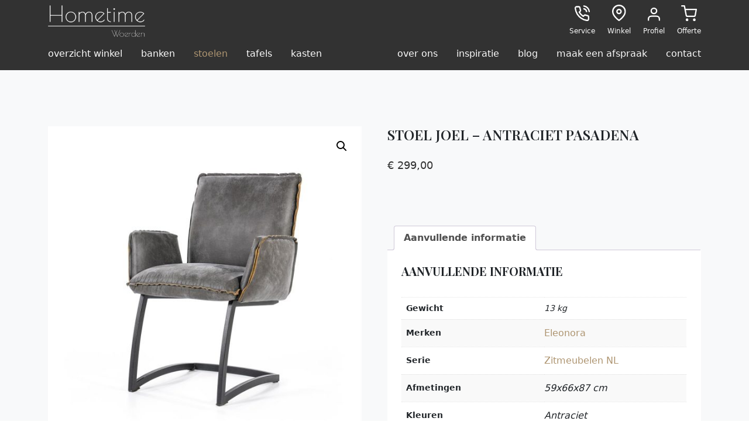

--- FILE ---
content_type: text/html; charset=UTF-8
request_url: https://hometime.nl/product/eleonora-stoel-joel-antraciet-pasadena-microleder-metaal/
body_size: 13162
content:
<!doctype html>
<html lang="nl">
  <head>
    <!-- Required meta tags -->
    <meta charset="utf-8">
    <meta name="viewport" content="width=device-width, initial-scale=1">

    <!-- Bootstrap CSS -->
    <link href="https://cdn.jsdelivr.net/npm/bootstrap@5.1.3/dist/css/bootstrap.min.css" rel="stylesheet" integrity="sha384-1BmE4kWBq78iYhFldvKuhfTAU6auU8tT94WrHftjDbrCEXSU1oBoqyl2QvZ6jIW3" crossorigin="anonymous">
	  <link rel="stylesheet" href="https://use.typekit.net/ghp7qiv.css">
    <link rel="preconnect" href="https://fonts.googleapis.com">
    <link rel="preconnect" href="https://fonts.gstatic.com" crossorigin>
    <link href="https://fonts.googleapis.com/css2?family=Nothing+You+Could+Do&family=Playfair+Display:wght@600;700&display=swap" rel="stylesheet">
    <script src="https://unpkg.com/feather-icons"></script>
    <link rel="stylesheet" href="https://unpkg.com/swiper/swiper-bundle.min.css" />

    <meta name='robots' content='index, follow, max-image-preview:large, max-snippet:-1, max-video-preview:-1' />

	<!-- This site is optimized with the Yoast SEO plugin v26.8 - https://yoast.com/product/yoast-seo-wordpress/ -->
	<title>Stoel Joel - antraciet pasadena - HomeTime Banken Stoelen Tafels Kasten Kussen Wanddecoratie Interieur Woerden</title>
	<link rel="canonical" href="https://hometime.nl/product/eleonora-stoel-joel-antraciet-pasadena-microleder-metaal/" />
	<meta property="og:locale" content="nl_NL" />
	<meta property="og:type" content="article" />
	<meta property="og:title" content="Stoel Joel - antraciet pasadena - HomeTime Banken Stoelen Tafels Kasten Kussen Wanddecoratie Interieur Woerden" />
	<meta property="og:url" content="https://hometime.nl/product/eleonora-stoel-joel-antraciet-pasadena-microleder-metaal/" />
	<meta property="og:site_name" content="HomeTime Banken Stoelen Tafels Kasten Kussen Wanddecoratie Interieur Woerden" />
	<meta property="article:modified_time" content="2024-07-05T12:34:39+00:00" />
	<meta property="og:image" content="https://hometime.nl/wp-content/uploads/2022/05/99572.jpg" />
	<meta property="og:image:width" content="900" />
	<meta property="og:image:height" content="900" />
	<meta property="og:image:type" content="image/jpeg" />
	<meta name="twitter:card" content="summary_large_image" />
	<script type="application/ld+json" class="yoast-schema-graph">{"@context":"https://schema.org","@graph":[{"@type":"WebPage","@id":"https://hometime.nl/product/eleonora-stoel-joel-antraciet-pasadena-microleder-metaal/","url":"https://hometime.nl/product/eleonora-stoel-joel-antraciet-pasadena-microleder-metaal/","name":"Stoel Joel - antraciet pasadena - HomeTime Banken Stoelen Tafels Kasten Kussen Wanddecoratie Interieur Woerden","isPartOf":{"@id":"https://hometime.nl/#website"},"primaryImageOfPage":{"@id":"https://hometime.nl/product/eleonora-stoel-joel-antraciet-pasadena-microleder-metaal/#primaryimage"},"image":{"@id":"https://hometime.nl/product/eleonora-stoel-joel-antraciet-pasadena-microleder-metaal/#primaryimage"},"thumbnailUrl":"https://hometime.nl/wp-content/uploads/2022/05/99572.jpg","datePublished":"2024-07-05T12:34:37+00:00","dateModified":"2024-07-05T12:34:39+00:00","breadcrumb":{"@id":"https://hometime.nl/product/eleonora-stoel-joel-antraciet-pasadena-microleder-metaal/#breadcrumb"},"inLanguage":"nl-NL","potentialAction":[{"@type":"ReadAction","target":["https://hometime.nl/product/eleonora-stoel-joel-antraciet-pasadena-microleder-metaal/"]}]},{"@type":"ImageObject","inLanguage":"nl-NL","@id":"https://hometime.nl/product/eleonora-stoel-joel-antraciet-pasadena-microleder-metaal/#primaryimage","url":"https://hometime.nl/wp-content/uploads/2022/05/99572.jpg","contentUrl":"https://hometime.nl/wp-content/uploads/2022/05/99572.jpg","width":900,"height":900},{"@type":"BreadcrumbList","@id":"https://hometime.nl/product/eleonora-stoel-joel-antraciet-pasadena-microleder-metaal/#breadcrumb","itemListElement":[{"@type":"ListItem","position":1,"name":"Home","item":"https://hometime.nl/"},{"@type":"ListItem","position":2,"name":"Stoel Joel &#8211; antraciet pasadena"}]},{"@type":"WebSite","@id":"https://hometime.nl/#website","url":"https://hometime.nl/","name":"HomeTime Banken Stoelen Tafels Kasten Kussen Wanddecoratie Interieur Woerden","description":"Banken, stoelen, tafels, vasen, namaak planten, kussen wanddecoratie en meer in Woerden","potentialAction":[{"@type":"SearchAction","target":{"@type":"EntryPoint","urlTemplate":"https://hometime.nl/?s={search_term_string}"},"query-input":{"@type":"PropertyValueSpecification","valueRequired":true,"valueName":"search_term_string"}}],"inLanguage":"nl-NL"}]}</script>
	<!-- / Yoast SEO plugin. -->


<link rel="alternate" title="oEmbed (JSON)" type="application/json+oembed" href="https://hometime.nl/wp-json/oembed/1.0/embed?url=https%3A%2F%2Fhometime.nl%2Fproduct%2Feleonora-stoel-joel-antraciet-pasadena-microleder-metaal%2F" />
<link rel="alternate" title="oEmbed (XML)" type="text/xml+oembed" href="https://hometime.nl/wp-json/oembed/1.0/embed?url=https%3A%2F%2Fhometime.nl%2Fproduct%2Feleonora-stoel-joel-antraciet-pasadena-microleder-metaal%2F&#038;format=xml" />
<style id='wp-img-auto-sizes-contain-inline-css' type='text/css'>
img:is([sizes=auto i],[sizes^="auto," i]){contain-intrinsic-size:3000px 1500px}
/*# sourceURL=wp-img-auto-sizes-contain-inline-css */
</style>
<link rel='stylesheet' id='font-awesome-css' href='https://hometime.nl/wp-content/plugins/woocommerce-ajax-filters/berocket/assets/css/font-awesome.min.css?ver=6.9' type='text/css' media='all' />
<link rel='stylesheet' id='berocket_aapf_widget-style-css' href='https://hometime.nl/wp-content/plugins/woocommerce-ajax-filters/assets/frontend/css/fullmain.min.css?ver=3.1.9.7' type='text/css' media='all' />
<style id='wp-block-library-inline-css' type='text/css'>
:root{--wp-block-synced-color:#7a00df;--wp-block-synced-color--rgb:122,0,223;--wp-bound-block-color:var(--wp-block-synced-color);--wp-editor-canvas-background:#ddd;--wp-admin-theme-color:#007cba;--wp-admin-theme-color--rgb:0,124,186;--wp-admin-theme-color-darker-10:#006ba1;--wp-admin-theme-color-darker-10--rgb:0,107,160.5;--wp-admin-theme-color-darker-20:#005a87;--wp-admin-theme-color-darker-20--rgb:0,90,135;--wp-admin-border-width-focus:2px}@media (min-resolution:192dpi){:root{--wp-admin-border-width-focus:1.5px}}.wp-element-button{cursor:pointer}:root .has-very-light-gray-background-color{background-color:#eee}:root .has-very-dark-gray-background-color{background-color:#313131}:root .has-very-light-gray-color{color:#eee}:root .has-very-dark-gray-color{color:#313131}:root .has-vivid-green-cyan-to-vivid-cyan-blue-gradient-background{background:linear-gradient(135deg,#00d084,#0693e3)}:root .has-purple-crush-gradient-background{background:linear-gradient(135deg,#34e2e4,#4721fb 50%,#ab1dfe)}:root .has-hazy-dawn-gradient-background{background:linear-gradient(135deg,#faaca8,#dad0ec)}:root .has-subdued-olive-gradient-background{background:linear-gradient(135deg,#fafae1,#67a671)}:root .has-atomic-cream-gradient-background{background:linear-gradient(135deg,#fdd79a,#004a59)}:root .has-nightshade-gradient-background{background:linear-gradient(135deg,#330968,#31cdcf)}:root .has-midnight-gradient-background{background:linear-gradient(135deg,#020381,#2874fc)}:root{--wp--preset--font-size--normal:16px;--wp--preset--font-size--huge:42px}.has-regular-font-size{font-size:1em}.has-larger-font-size{font-size:2.625em}.has-normal-font-size{font-size:var(--wp--preset--font-size--normal)}.has-huge-font-size{font-size:var(--wp--preset--font-size--huge)}.has-text-align-center{text-align:center}.has-text-align-left{text-align:left}.has-text-align-right{text-align:right}.has-fit-text{white-space:nowrap!important}#end-resizable-editor-section{display:none}.aligncenter{clear:both}.items-justified-left{justify-content:flex-start}.items-justified-center{justify-content:center}.items-justified-right{justify-content:flex-end}.items-justified-space-between{justify-content:space-between}.screen-reader-text{border:0;clip-path:inset(50%);height:1px;margin:-1px;overflow:hidden;padding:0;position:absolute;width:1px;word-wrap:normal!important}.screen-reader-text:focus{background-color:#ddd;clip-path:none;color:#444;display:block;font-size:1em;height:auto;left:5px;line-height:normal;padding:15px 23px 14px;text-decoration:none;top:5px;width:auto;z-index:100000}html :where(.has-border-color){border-style:solid}html :where([style*=border-top-color]){border-top-style:solid}html :where([style*=border-right-color]){border-right-style:solid}html :where([style*=border-bottom-color]){border-bottom-style:solid}html :where([style*=border-left-color]){border-left-style:solid}html :where([style*=border-width]){border-style:solid}html :where([style*=border-top-width]){border-top-style:solid}html :where([style*=border-right-width]){border-right-style:solid}html :where([style*=border-bottom-width]){border-bottom-style:solid}html :where([style*=border-left-width]){border-left-style:solid}html :where(img[class*=wp-image-]){height:auto;max-width:100%}:where(figure){margin:0 0 1em}html :where(.is-position-sticky){--wp-admin--admin-bar--position-offset:var(--wp-admin--admin-bar--height,0px)}@media screen and (max-width:600px){html :where(.is-position-sticky){--wp-admin--admin-bar--position-offset:0px}}

/*# sourceURL=wp-block-library-inline-css */
</style><link rel='stylesheet' id='wc-blocks-style-css' href='https://hometime.nl/wp-content/plugins/woocommerce/assets/client/blocks/wc-blocks.css?ver=wc-10.4.3' type='text/css' media='all' />
<style id='global-styles-inline-css' type='text/css'>
:root{--wp--preset--aspect-ratio--square: 1;--wp--preset--aspect-ratio--4-3: 4/3;--wp--preset--aspect-ratio--3-4: 3/4;--wp--preset--aspect-ratio--3-2: 3/2;--wp--preset--aspect-ratio--2-3: 2/3;--wp--preset--aspect-ratio--16-9: 16/9;--wp--preset--aspect-ratio--9-16: 9/16;--wp--preset--color--black: #000000;--wp--preset--color--cyan-bluish-gray: #abb8c3;--wp--preset--color--white: #ffffff;--wp--preset--color--pale-pink: #f78da7;--wp--preset--color--vivid-red: #cf2e2e;--wp--preset--color--luminous-vivid-orange: #ff6900;--wp--preset--color--luminous-vivid-amber: #fcb900;--wp--preset--color--light-green-cyan: #7bdcb5;--wp--preset--color--vivid-green-cyan: #00d084;--wp--preset--color--pale-cyan-blue: #8ed1fc;--wp--preset--color--vivid-cyan-blue: #0693e3;--wp--preset--color--vivid-purple: #9b51e0;--wp--preset--gradient--vivid-cyan-blue-to-vivid-purple: linear-gradient(135deg,rgb(6,147,227) 0%,rgb(155,81,224) 100%);--wp--preset--gradient--light-green-cyan-to-vivid-green-cyan: linear-gradient(135deg,rgb(122,220,180) 0%,rgb(0,208,130) 100%);--wp--preset--gradient--luminous-vivid-amber-to-luminous-vivid-orange: linear-gradient(135deg,rgb(252,185,0) 0%,rgb(255,105,0) 100%);--wp--preset--gradient--luminous-vivid-orange-to-vivid-red: linear-gradient(135deg,rgb(255,105,0) 0%,rgb(207,46,46) 100%);--wp--preset--gradient--very-light-gray-to-cyan-bluish-gray: linear-gradient(135deg,rgb(238,238,238) 0%,rgb(169,184,195) 100%);--wp--preset--gradient--cool-to-warm-spectrum: linear-gradient(135deg,rgb(74,234,220) 0%,rgb(151,120,209) 20%,rgb(207,42,186) 40%,rgb(238,44,130) 60%,rgb(251,105,98) 80%,rgb(254,248,76) 100%);--wp--preset--gradient--blush-light-purple: linear-gradient(135deg,rgb(255,206,236) 0%,rgb(152,150,240) 100%);--wp--preset--gradient--blush-bordeaux: linear-gradient(135deg,rgb(254,205,165) 0%,rgb(254,45,45) 50%,rgb(107,0,62) 100%);--wp--preset--gradient--luminous-dusk: linear-gradient(135deg,rgb(255,203,112) 0%,rgb(199,81,192) 50%,rgb(65,88,208) 100%);--wp--preset--gradient--pale-ocean: linear-gradient(135deg,rgb(255,245,203) 0%,rgb(182,227,212) 50%,rgb(51,167,181) 100%);--wp--preset--gradient--electric-grass: linear-gradient(135deg,rgb(202,248,128) 0%,rgb(113,206,126) 100%);--wp--preset--gradient--midnight: linear-gradient(135deg,rgb(2,3,129) 0%,rgb(40,116,252) 100%);--wp--preset--font-size--small: 13px;--wp--preset--font-size--medium: 20px;--wp--preset--font-size--large: 36px;--wp--preset--font-size--x-large: 42px;--wp--preset--spacing--20: 0.44rem;--wp--preset--spacing--30: 0.67rem;--wp--preset--spacing--40: 1rem;--wp--preset--spacing--50: 1.5rem;--wp--preset--spacing--60: 2.25rem;--wp--preset--spacing--70: 3.38rem;--wp--preset--spacing--80: 5.06rem;--wp--preset--shadow--natural: 6px 6px 9px rgba(0, 0, 0, 0.2);--wp--preset--shadow--deep: 12px 12px 50px rgba(0, 0, 0, 0.4);--wp--preset--shadow--sharp: 6px 6px 0px rgba(0, 0, 0, 0.2);--wp--preset--shadow--outlined: 6px 6px 0px -3px rgb(255, 255, 255), 6px 6px rgb(0, 0, 0);--wp--preset--shadow--crisp: 6px 6px 0px rgb(0, 0, 0);}:where(.is-layout-flex){gap: 0.5em;}:where(.is-layout-grid){gap: 0.5em;}body .is-layout-flex{display: flex;}.is-layout-flex{flex-wrap: wrap;align-items: center;}.is-layout-flex > :is(*, div){margin: 0;}body .is-layout-grid{display: grid;}.is-layout-grid > :is(*, div){margin: 0;}:where(.wp-block-columns.is-layout-flex){gap: 2em;}:where(.wp-block-columns.is-layout-grid){gap: 2em;}:where(.wp-block-post-template.is-layout-flex){gap: 1.25em;}:where(.wp-block-post-template.is-layout-grid){gap: 1.25em;}.has-black-color{color: var(--wp--preset--color--black) !important;}.has-cyan-bluish-gray-color{color: var(--wp--preset--color--cyan-bluish-gray) !important;}.has-white-color{color: var(--wp--preset--color--white) !important;}.has-pale-pink-color{color: var(--wp--preset--color--pale-pink) !important;}.has-vivid-red-color{color: var(--wp--preset--color--vivid-red) !important;}.has-luminous-vivid-orange-color{color: var(--wp--preset--color--luminous-vivid-orange) !important;}.has-luminous-vivid-amber-color{color: var(--wp--preset--color--luminous-vivid-amber) !important;}.has-light-green-cyan-color{color: var(--wp--preset--color--light-green-cyan) !important;}.has-vivid-green-cyan-color{color: var(--wp--preset--color--vivid-green-cyan) !important;}.has-pale-cyan-blue-color{color: var(--wp--preset--color--pale-cyan-blue) !important;}.has-vivid-cyan-blue-color{color: var(--wp--preset--color--vivid-cyan-blue) !important;}.has-vivid-purple-color{color: var(--wp--preset--color--vivid-purple) !important;}.has-black-background-color{background-color: var(--wp--preset--color--black) !important;}.has-cyan-bluish-gray-background-color{background-color: var(--wp--preset--color--cyan-bluish-gray) !important;}.has-white-background-color{background-color: var(--wp--preset--color--white) !important;}.has-pale-pink-background-color{background-color: var(--wp--preset--color--pale-pink) !important;}.has-vivid-red-background-color{background-color: var(--wp--preset--color--vivid-red) !important;}.has-luminous-vivid-orange-background-color{background-color: var(--wp--preset--color--luminous-vivid-orange) !important;}.has-luminous-vivid-amber-background-color{background-color: var(--wp--preset--color--luminous-vivid-amber) !important;}.has-light-green-cyan-background-color{background-color: var(--wp--preset--color--light-green-cyan) !important;}.has-vivid-green-cyan-background-color{background-color: var(--wp--preset--color--vivid-green-cyan) !important;}.has-pale-cyan-blue-background-color{background-color: var(--wp--preset--color--pale-cyan-blue) !important;}.has-vivid-cyan-blue-background-color{background-color: var(--wp--preset--color--vivid-cyan-blue) !important;}.has-vivid-purple-background-color{background-color: var(--wp--preset--color--vivid-purple) !important;}.has-black-border-color{border-color: var(--wp--preset--color--black) !important;}.has-cyan-bluish-gray-border-color{border-color: var(--wp--preset--color--cyan-bluish-gray) !important;}.has-white-border-color{border-color: var(--wp--preset--color--white) !important;}.has-pale-pink-border-color{border-color: var(--wp--preset--color--pale-pink) !important;}.has-vivid-red-border-color{border-color: var(--wp--preset--color--vivid-red) !important;}.has-luminous-vivid-orange-border-color{border-color: var(--wp--preset--color--luminous-vivid-orange) !important;}.has-luminous-vivid-amber-border-color{border-color: var(--wp--preset--color--luminous-vivid-amber) !important;}.has-light-green-cyan-border-color{border-color: var(--wp--preset--color--light-green-cyan) !important;}.has-vivid-green-cyan-border-color{border-color: var(--wp--preset--color--vivid-green-cyan) !important;}.has-pale-cyan-blue-border-color{border-color: var(--wp--preset--color--pale-cyan-blue) !important;}.has-vivid-cyan-blue-border-color{border-color: var(--wp--preset--color--vivid-cyan-blue) !important;}.has-vivid-purple-border-color{border-color: var(--wp--preset--color--vivid-purple) !important;}.has-vivid-cyan-blue-to-vivid-purple-gradient-background{background: var(--wp--preset--gradient--vivid-cyan-blue-to-vivid-purple) !important;}.has-light-green-cyan-to-vivid-green-cyan-gradient-background{background: var(--wp--preset--gradient--light-green-cyan-to-vivid-green-cyan) !important;}.has-luminous-vivid-amber-to-luminous-vivid-orange-gradient-background{background: var(--wp--preset--gradient--luminous-vivid-amber-to-luminous-vivid-orange) !important;}.has-luminous-vivid-orange-to-vivid-red-gradient-background{background: var(--wp--preset--gradient--luminous-vivid-orange-to-vivid-red) !important;}.has-very-light-gray-to-cyan-bluish-gray-gradient-background{background: var(--wp--preset--gradient--very-light-gray-to-cyan-bluish-gray) !important;}.has-cool-to-warm-spectrum-gradient-background{background: var(--wp--preset--gradient--cool-to-warm-spectrum) !important;}.has-blush-light-purple-gradient-background{background: var(--wp--preset--gradient--blush-light-purple) !important;}.has-blush-bordeaux-gradient-background{background: var(--wp--preset--gradient--blush-bordeaux) !important;}.has-luminous-dusk-gradient-background{background: var(--wp--preset--gradient--luminous-dusk) !important;}.has-pale-ocean-gradient-background{background: var(--wp--preset--gradient--pale-ocean) !important;}.has-electric-grass-gradient-background{background: var(--wp--preset--gradient--electric-grass) !important;}.has-midnight-gradient-background{background: var(--wp--preset--gradient--midnight) !important;}.has-small-font-size{font-size: var(--wp--preset--font-size--small) !important;}.has-medium-font-size{font-size: var(--wp--preset--font-size--medium) !important;}.has-large-font-size{font-size: var(--wp--preset--font-size--large) !important;}.has-x-large-font-size{font-size: var(--wp--preset--font-size--x-large) !important;}
/*# sourceURL=global-styles-inline-css */
</style>

<style id='classic-theme-styles-inline-css' type='text/css'>
/*! This file is auto-generated */
.wp-block-button__link{color:#fff;background-color:#32373c;border-radius:9999px;box-shadow:none;text-decoration:none;padding:calc(.667em + 2px) calc(1.333em + 2px);font-size:1.125em}.wp-block-file__button{background:#32373c;color:#fff;text-decoration:none}
/*# sourceURL=/wp-includes/css/classic-themes.min.css */
</style>
<link rel='stylesheet' id='wp-components-css' href='https://hometime.nl/wp-includes/css/dist/components/style.min.css?ver=6.9' type='text/css' media='all' />
<link rel='stylesheet' id='wp-preferences-css' href='https://hometime.nl/wp-includes/css/dist/preferences/style.min.css?ver=6.9' type='text/css' media='all' />
<link rel='stylesheet' id='wp-block-editor-css' href='https://hometime.nl/wp-includes/css/dist/block-editor/style.min.css?ver=6.9' type='text/css' media='all' />
<link rel='stylesheet' id='popup-maker-block-library-style-css' href='https://hometime.nl/wp-content/plugins/popup-maker/dist/packages/block-library-style.css?ver=dbea705cfafe089d65f1' type='text/css' media='all' />
<link rel='stylesheet' id='photoswipe-css' href='https://hometime.nl/wp-content/plugins/woocommerce/assets/css/photoswipe/photoswipe.min.css?ver=10.4.3' type='text/css' media='all' />
<link rel='stylesheet' id='photoswipe-default-skin-css' href='https://hometime.nl/wp-content/plugins/woocommerce/assets/css/photoswipe/default-skin/default-skin.min.css?ver=10.4.3' type='text/css' media='all' />
<link rel='stylesheet' id='woocommerce-layout-css' href='https://hometime.nl/wp-content/plugins/woocommerce/assets/css/woocommerce-layout.css?ver=10.4.3' type='text/css' media='all' />
<link rel='stylesheet' id='woocommerce-smallscreen-css' href='https://hometime.nl/wp-content/plugins/woocommerce/assets/css/woocommerce-smallscreen.css?ver=10.4.3' type='text/css' media='only screen and (max-width: 768px)' />
<link rel='stylesheet' id='woocommerce-general-css' href='https://hometime.nl/wp-content/plugins/woocommerce/assets/css/woocommerce.css?ver=10.4.3' type='text/css' media='all' />
<style id='woocommerce-inline-inline-css' type='text/css'>
.woocommerce form .form-row .required { visibility: visible; }
/*# sourceURL=woocommerce-inline-inline-css */
</style>
<link rel='stylesheet' id='default-css' href='https://hometime.nl/wp-content/themes/hometime/cdn/css/stylesheet.css?v3_1&#038;ver=6.9' type='text/css' media='all' />
<script type="text/javascript" src="https://hometime.nl/wp-includes/js/jquery/jquery.min.js?ver=3.7.1" id="jquery-core-js"></script>
<script type="text/javascript" src="https://hometime.nl/wp-includes/js/jquery/jquery-migrate.min.js?ver=3.4.1" id="jquery-migrate-js"></script>
<script type="text/javascript" src="https://hometime.nl/wp-content/plugins/woocommerce/assets/js/jquery-blockui/jquery.blockUI.min.js?ver=2.7.0-wc.10.4.3" id="wc-jquery-blockui-js" defer="defer" data-wp-strategy="defer"></script>
<script type="text/javascript" id="wc-add-to-cart-js-extra">
/* <![CDATA[ */
var wc_add_to_cart_params = {"ajax_url":"/wp-admin/admin-ajax.php","wc_ajax_url":"/?wc-ajax=%%endpoint%%","i18n_view_cart":"Bekijk winkelwagen","cart_url":"https://hometime.nl/winkelwagen/","is_cart":"","cart_redirect_after_add":"no"};
//# sourceURL=wc-add-to-cart-js-extra
/* ]]> */
</script>
<script type="text/javascript" src="https://hometime.nl/wp-content/plugins/woocommerce/assets/js/frontend/add-to-cart.min.js?ver=10.4.3" id="wc-add-to-cart-js" defer="defer" data-wp-strategy="defer"></script>
<script type="text/javascript" src="https://hometime.nl/wp-content/plugins/woocommerce/assets/js/zoom/jquery.zoom.min.js?ver=1.7.21-wc.10.4.3" id="wc-zoom-js" defer="defer" data-wp-strategy="defer"></script>
<script type="text/javascript" src="https://hometime.nl/wp-content/plugins/woocommerce/assets/js/flexslider/jquery.flexslider.min.js?ver=2.7.2-wc.10.4.3" id="wc-flexslider-js" defer="defer" data-wp-strategy="defer"></script>
<script type="text/javascript" src="https://hometime.nl/wp-content/plugins/woocommerce/assets/js/photoswipe/photoswipe.min.js?ver=4.1.1-wc.10.4.3" id="wc-photoswipe-js" defer="defer" data-wp-strategy="defer"></script>
<script type="text/javascript" src="https://hometime.nl/wp-content/plugins/woocommerce/assets/js/photoswipe/photoswipe-ui-default.min.js?ver=4.1.1-wc.10.4.3" id="wc-photoswipe-ui-default-js" defer="defer" data-wp-strategy="defer"></script>
<script type="text/javascript" id="wc-single-product-js-extra">
/* <![CDATA[ */
var wc_single_product_params = {"i18n_required_rating_text":"Selecteer een waardering","i18n_rating_options":["1 van de 5 sterren","2 van de 5 sterren","3 van de 5 sterren","4 van de 5 sterren","5 van de 5 sterren"],"i18n_product_gallery_trigger_text":"Afbeeldinggalerij in volledig scherm bekijken","review_rating_required":"yes","flexslider":{"rtl":false,"animation":"slide","smoothHeight":true,"directionNav":false,"controlNav":"thumbnails","slideshow":false,"animationSpeed":500,"animationLoop":false,"allowOneSlide":false},"zoom_enabled":"1","zoom_options":[],"photoswipe_enabled":"1","photoswipe_options":{"shareEl":false,"closeOnScroll":false,"history":false,"hideAnimationDuration":0,"showAnimationDuration":0},"flexslider_enabled":"1"};
//# sourceURL=wc-single-product-js-extra
/* ]]> */
</script>
<script type="text/javascript" src="https://hometime.nl/wp-content/plugins/woocommerce/assets/js/frontend/single-product.min.js?ver=10.4.3" id="wc-single-product-js" defer="defer" data-wp-strategy="defer"></script>
<script type="text/javascript" src="https://hometime.nl/wp-content/plugins/woocommerce/assets/js/js-cookie/js.cookie.min.js?ver=2.1.4-wc.10.4.3" id="wc-js-cookie-js" defer="defer" data-wp-strategy="defer"></script>
<script type="text/javascript" id="woocommerce-js-extra">
/* <![CDATA[ */
var woocommerce_params = {"ajax_url":"/wp-admin/admin-ajax.php","wc_ajax_url":"/?wc-ajax=%%endpoint%%","i18n_password_show":"Wachtwoord weergeven","i18n_password_hide":"Wachtwoord verbergen"};
//# sourceURL=woocommerce-js-extra
/* ]]> */
</script>
<script type="text/javascript" src="https://hometime.nl/wp-content/plugins/woocommerce/assets/js/frontend/woocommerce.min.js?ver=10.4.3" id="woocommerce-js" defer="defer" data-wp-strategy="defer"></script>
<link rel="https://api.w.org/" href="https://hometime.nl/wp-json/" /><link rel="alternate" title="JSON" type="application/json" href="https://hometime.nl/wp-json/wp/v2/product/9343" />	<noscript><style>.woocommerce-product-gallery{ opacity: 1 !important; }</style></noscript>
	<link rel="icon" href="https://hometime.nl/wp-content/uploads/2024/07/cropped-95968_90-32x32.jpg" sizes="32x32" />
<link rel="icon" href="https://hometime.nl/wp-content/uploads/2024/07/cropped-95968_90-192x192.jpg" sizes="192x192" />
<link rel="apple-touch-icon" href="https://hometime.nl/wp-content/uploads/2024/07/cropped-95968_90-180x180.jpg" />
<meta name="msapplication-TileImage" content="https://hometime.nl/wp-content/uploads/2024/07/cropped-95968_90-270x270.jpg" />
		<style type="text/css" id="wp-custom-css">
			.btn-close {
  position: absolute;
  top: 100px;
  right: 40px;
  background-size: 30px;
}

.offcanvas-header {
  display: block !important;
}
.btn {
  font-size: 16px !important;
  font-weight: 400 !important;
  line-height: 16px !important;
  min-width: 200px;
	display: block;
	position: relative;
	line-height: 30px !important;
}
.related.products {clear: both;} 

.woocommerce-tabs.wc-tabs-wrapper {

}
@media only screen and (max-width: 990px) {
	.woocommerce-tabs.wc-tabs-wrapper {
  float: left;
  width: 100%;
  clear: none;
}
.btn.bg-secondary.text-white.float-end {
  position: absolute;
	z-index:1;
  right: 25px;
  top: 153px;
}
	.navbar.navbar-expand-lg.navbar-light.header-dark.py-0 {
  z-index: 2;
}
}		</style>
		  </head>
  <body>

  <section id="">
      <div class="header-dark py-3 pt-lg-2 pb-lg-0">
          <div class="container">
              <div class="row">
                  <div class="col-4 col-lg-2 my-auto">
                      <a href="https://hometime.nl/"><img src="https://hometime.nl/wp-content/themes/hometime/cdn/images/Logo-Hometime.png" class="img-fluid w-100" /></a>
                  </div>

                  <div class="d-none d-lg-block col-12 col-lg-4"></div>
                  <div class="col-8 col-lg-6 my-auto">
                      <ul class="list-unstyled topbar-list float-end m-0 p-0">
                          <li class="d-none d-lg-inline-block pe-3"><a href="/klantenservice"><img src="https://hometime.nl/wp-content/themes/hometime/cdn/images/icons/ht-icons_service-white.svg" /><span>Service</span></a></li>
                          <li class="pe-3 d-none d-lg-inline-block"><a href="/webshop"><img src="https://hometime.nl/wp-content/themes/hometime/cdn/images/icons/ht-icons_store-white.svg" /><span>Winkel</span></a></li>
                          <li class="d-none d-lg-inline-block pe-3"><a href="https://hometime.nl/mijn-account/"><img src="https://hometime.nl/wp-content/themes/hometime/cdn/images/icons/ht-icons_profile-white.svg" /><span>Profiel</span></a></li>
                          <li><a href="/offerte"><img src="https://hometime.nl/wp-content/themes/hometime/cdn/images/icons/ht-icons_cart-white.svg" /><span>Offerte
<!--                                      (--><!--)-->
                                  </span></a></li>
                          <li class="d-inline-block d-lg-none pe-3"><a data-bs-toggle="collapse" data-bs-target="#navbarSupportedContent" aria-controls="navbarSupportedContent" aria-expanded="false" aria-label="Toggle navigation"><img src="https://hometime.nl/wp-content/themes/hometime/cdn/images/icons/ht-icons_nav-white.svg" /><span>Navigeren</span></a></li>
                      </ul>
                  </div>
              </div>
          </div>
      </div>
  </section>

  <nav class="navbar navbar-expand-lg navbar-light header-dark py-0">
  <div class="container">
    <div class="collapse navbar-collapse" id="navbarSupportedContent">
    <div id="navbarSupportedContent" class="collapse navbar-collapse"><ul id="menu-hoofdmenu" class="nav navbar-nav me-auto mb-2 mb-lg-0" itemscope itemtype="http://www.schema.org/SiteNavigationElement"><li  id="menu-item-13409" class="menu-item menu-item-type-post_type menu-item-object-page current_page_parent menu-item-13409 nav-item"><a itemprop="url" href="https://hometime.nl/webshop/" class="nav-link"><span itemprop="name">Overzicht winkel</span></a></li>
<li  id="menu-item-2633" class="menu-item menu-item-type-taxonomy menu-item-object-product_cat menu-item-2633 nav-item"><a itemprop="url" href="https://hometime.nl/product-categorie/zitmeubelen/banken/" class="nav-link"><span itemprop="name">Banken</span></a></li>
<li  id="menu-item-2667" class="menu-item menu-item-type-taxonomy menu-item-object-product_cat current-product-ancestor current-menu-parent current-product-parent active menu-item-2667 nav-item"><a itemprop="url" href="https://hometime.nl/product-categorie/zitmeubelen/stoelen/" class="nav-link"><span itemprop="name">Stoelen</span></a></li>
<li  id="menu-item-2632" class="menu-item menu-item-type-taxonomy menu-item-object-product_cat menu-item-2632 nav-item"><a itemprop="url" href="https://hometime.nl/product-categorie/tafels/" class="nav-link"><span itemprop="name">Tafels</span></a></li>
<li  id="menu-item-2631" class="menu-item menu-item-type-taxonomy menu-item-object-product_cat menu-item-2631 nav-item"><a itemprop="url" href="https://hometime.nl/product-categorie/kasten/" class="nav-link"><span itemprop="name">Kasten</span></a></li>
</ul></div>
<div id="navbarSupportedContent" class="collapse navbar-collapse"><ul id="menu-submenu" class="nav navbar-nav ms-auto mb-2 mb-lg-0" itemscope itemtype="http://www.schema.org/SiteNavigationElement"><li  id="menu-item-1431" class="menu-item menu-item-type-post_type menu-item-object-page menu-item-1431 nav-item"><a itemprop="url" href="https://hometime.nl/over-ons/" class="nav-link"><span itemprop="name">Over ons</span></a></li>
<li  id="menu-item-6088" class="menu-item menu-item-type-post_type menu-item-object-page menu-item-6088 nav-item"><a itemprop="url" href="https://hometime.nl/inspiratie-hometime/" class="nav-link"><span itemprop="name">Inspiratie</span></a></li>
<li  id="menu-item-1430" class="menu-item menu-item-type-post_type menu-item-object-page menu-item-1430 nav-item"><a itemprop="url" href="https://hometime.nl/blog/" class="nav-link"><span itemprop="name">Blog</span></a></li>
<li  id="menu-item-1470" class="menu-item menu-item-type-post_type menu-item-object-page menu-item-1470 nav-item"><a itemprop="url" href="https://hometime.nl/afspraak-maken/" class="nav-link"><span itemprop="name">Maak een Afspraak</span></a></li>
<li  id="menu-item-1433" class="menu-item menu-item-type-post_type menu-item-object-page menu-item-1433 nav-item"><a itemprop="url" href="https://hometime.nl/contact/" class="nav-link"><span itemprop="name">Contact</span></a></li>
</ul></div>                

            </div>
    
    </div>
  </div>
</nav>
<section id="content-9343">
<div class="bg-light py-5">
    <div class="container py-lg-5">
        <div class="row">
            <div class="col-12">
            
                       <div class="woocommerce">			<div class="single-product" data-product-page-preselected-id="0">
				<div class="woocommerce-notices-wrapper"></div><div id="product-9343" class="product type-product post-9343 status-publish first instock product_cat-eetkamerstoelen product_cat-stoelen product_cat-zitmeubelen product_tag-eetkamerstoelen-stoelen-zitmeubelen-nl-eleonora has-post-thumbnail purchasable product-type-simple">

	<div class="woocommerce-product-gallery woocommerce-product-gallery--with-images woocommerce-product-gallery--columns-4 images" data-columns="4" style="opacity: 0; transition: opacity .25s ease-in-out;">
	<div class="woocommerce-product-gallery__wrapper">
		<div data-thumb="https://hometime.nl/wp-content/uploads/2022/05/99572-100x100.jpg" data-thumb-alt="Stoel Joel - antraciet pasadena" data-thumb-srcset="https://hometime.nl/wp-content/uploads/2022/05/99572-100x100.jpg 100w, https://hometime.nl/wp-content/uploads/2022/05/99572-300x300.jpg 300w, https://hometime.nl/wp-content/uploads/2022/05/99572-150x150.jpg 150w, https://hometime.nl/wp-content/uploads/2022/05/99572-768x768.jpg 768w, https://hometime.nl/wp-content/uploads/2022/05/99572-600x600.jpg 600w, https://hometime.nl/wp-content/uploads/2022/05/99572.jpg 900w"  data-thumb-sizes="(max-width: 100px) 100vw, 100px" class="woocommerce-product-gallery__image"><a href="https://hometime.nl/wp-content/uploads/2022/05/99572.jpg"><img loading="lazy" decoding="async" width="600" height="600" src="https://hometime.nl/wp-content/uploads/2022/05/99572-600x600.jpg" class="wp-post-image" alt="Stoel Joel - antraciet pasadena" data-caption="" data-src="https://hometime.nl/wp-content/uploads/2022/05/99572.jpg" data-large_image="https://hometime.nl/wp-content/uploads/2022/05/99572.jpg" data-large_image_width="900" data-large_image_height="900" srcset="https://hometime.nl/wp-content/uploads/2022/05/99572-600x600.jpg 600w, https://hometime.nl/wp-content/uploads/2022/05/99572-300x300.jpg 300w, https://hometime.nl/wp-content/uploads/2022/05/99572-150x150.jpg 150w, https://hometime.nl/wp-content/uploads/2022/05/99572-768x768.jpg 768w, https://hometime.nl/wp-content/uploads/2022/05/99572-100x100.jpg 100w, https://hometime.nl/wp-content/uploads/2022/05/99572.jpg 900w" sizes="auto, (max-width: 600px) 100vw, 600px" /></a></div><div data-thumb="https://hometime.nl/wp-content/uploads/2022/05/99572_1-100x100.jpg" data-thumb-alt="Stoel Joel - antraciet pasadena - Afbeelding 2" data-thumb-srcset="https://hometime.nl/wp-content/uploads/2022/05/99572_1-100x100.jpg 100w, https://hometime.nl/wp-content/uploads/2022/05/99572_1-300x300.jpg 300w, https://hometime.nl/wp-content/uploads/2022/05/99572_1-150x150.jpg 150w, https://hometime.nl/wp-content/uploads/2022/05/99572_1-768x768.jpg 768w, https://hometime.nl/wp-content/uploads/2022/05/99572_1-600x600.jpg 600w, https://hometime.nl/wp-content/uploads/2022/05/99572_1.jpg 900w"  data-thumb-sizes="(max-width: 100px) 100vw, 100px" class="woocommerce-product-gallery__image"><a href="https://hometime.nl/wp-content/uploads/2022/05/99572_1.jpg"><img loading="lazy" decoding="async" width="600" height="600" src="https://hometime.nl/wp-content/uploads/2022/05/99572_1-600x600.jpg" class="" alt="Stoel Joel - antraciet pasadena - Afbeelding 2" data-caption="" data-src="https://hometime.nl/wp-content/uploads/2022/05/99572_1.jpg" data-large_image="https://hometime.nl/wp-content/uploads/2022/05/99572_1.jpg" data-large_image_width="900" data-large_image_height="900" srcset="https://hometime.nl/wp-content/uploads/2022/05/99572_1-600x600.jpg 600w, https://hometime.nl/wp-content/uploads/2022/05/99572_1-300x300.jpg 300w, https://hometime.nl/wp-content/uploads/2022/05/99572_1-150x150.jpg 150w, https://hometime.nl/wp-content/uploads/2022/05/99572_1-768x768.jpg 768w, https://hometime.nl/wp-content/uploads/2022/05/99572_1-100x100.jpg 100w, https://hometime.nl/wp-content/uploads/2022/05/99572_1.jpg 900w" sizes="auto, (max-width: 600px) 100vw, 600px" /></a></div><div data-thumb="https://hometime.nl/wp-content/uploads/2022/05/99572_10-100x100.jpg" data-thumb-alt="Stoel Joel - antraciet pasadena - Afbeelding 3" data-thumb-srcset="https://hometime.nl/wp-content/uploads/2022/05/99572_10-100x100.jpg 100w, https://hometime.nl/wp-content/uploads/2022/05/99572_10-300x300.jpg 300w, https://hometime.nl/wp-content/uploads/2022/05/99572_10-150x150.jpg 150w, https://hometime.nl/wp-content/uploads/2022/05/99572_10-768x768.jpg 768w, https://hometime.nl/wp-content/uploads/2022/05/99572_10-600x600.jpg 600w, https://hometime.nl/wp-content/uploads/2022/05/99572_10.jpg 900w"  data-thumb-sizes="(max-width: 100px) 100vw, 100px" class="woocommerce-product-gallery__image"><a href="https://hometime.nl/wp-content/uploads/2022/05/99572_10.jpg"><img loading="lazy" decoding="async" width="600" height="600" src="https://hometime.nl/wp-content/uploads/2022/05/99572_10-600x600.jpg" class="" alt="Stoel Joel - antraciet pasadena - Afbeelding 3" data-caption="" data-src="https://hometime.nl/wp-content/uploads/2022/05/99572_10.jpg" data-large_image="https://hometime.nl/wp-content/uploads/2022/05/99572_10.jpg" data-large_image_width="900" data-large_image_height="900" srcset="https://hometime.nl/wp-content/uploads/2022/05/99572_10-600x600.jpg 600w, https://hometime.nl/wp-content/uploads/2022/05/99572_10-300x300.jpg 300w, https://hometime.nl/wp-content/uploads/2022/05/99572_10-150x150.jpg 150w, https://hometime.nl/wp-content/uploads/2022/05/99572_10-768x768.jpg 768w, https://hometime.nl/wp-content/uploads/2022/05/99572_10-100x100.jpg 100w, https://hometime.nl/wp-content/uploads/2022/05/99572_10.jpg 900w" sizes="auto, (max-width: 600px) 100vw, 600px" /></a></div><div data-thumb="https://hometime.nl/wp-content/uploads/2022/05/99572_11-100x100.jpg" data-thumb-alt="Stoel Joel - antraciet pasadena - Afbeelding 4" data-thumb-srcset="https://hometime.nl/wp-content/uploads/2022/05/99572_11-100x100.jpg 100w, https://hometime.nl/wp-content/uploads/2022/05/99572_11-300x300.jpg 300w, https://hometime.nl/wp-content/uploads/2022/05/99572_11-150x150.jpg 150w, https://hometime.nl/wp-content/uploads/2022/05/99572_11-768x768.jpg 768w, https://hometime.nl/wp-content/uploads/2022/05/99572_11-600x600.jpg 600w, https://hometime.nl/wp-content/uploads/2022/05/99572_11.jpg 900w"  data-thumb-sizes="(max-width: 100px) 100vw, 100px" class="woocommerce-product-gallery__image"><a href="https://hometime.nl/wp-content/uploads/2022/05/99572_11.jpg"><img loading="lazy" decoding="async" width="600" height="600" src="https://hometime.nl/wp-content/uploads/2022/05/99572_11-600x600.jpg" class="" alt="Stoel Joel - antraciet pasadena - Afbeelding 4" data-caption="" data-src="https://hometime.nl/wp-content/uploads/2022/05/99572_11.jpg" data-large_image="https://hometime.nl/wp-content/uploads/2022/05/99572_11.jpg" data-large_image_width="900" data-large_image_height="900" srcset="https://hometime.nl/wp-content/uploads/2022/05/99572_11-600x600.jpg 600w, https://hometime.nl/wp-content/uploads/2022/05/99572_11-300x300.jpg 300w, https://hometime.nl/wp-content/uploads/2022/05/99572_11-150x150.jpg 150w, https://hometime.nl/wp-content/uploads/2022/05/99572_11-768x768.jpg 768w, https://hometime.nl/wp-content/uploads/2022/05/99572_11-100x100.jpg 100w, https://hometime.nl/wp-content/uploads/2022/05/99572_11.jpg 900w" sizes="auto, (max-width: 600px) 100vw, 600px" /></a></div><div data-thumb="https://hometime.nl/wp-content/uploads/2022/05/99572_2-100x100.jpg" data-thumb-alt="Stoel Joel - antraciet pasadena - Afbeelding 5" data-thumb-srcset="https://hometime.nl/wp-content/uploads/2022/05/99572_2-100x100.jpg 100w, https://hometime.nl/wp-content/uploads/2022/05/99572_2-300x300.jpg 300w, https://hometime.nl/wp-content/uploads/2022/05/99572_2-150x150.jpg 150w, https://hometime.nl/wp-content/uploads/2022/05/99572_2-768x768.jpg 768w, https://hometime.nl/wp-content/uploads/2022/05/99572_2-600x600.jpg 600w, https://hometime.nl/wp-content/uploads/2022/05/99572_2.jpg 900w"  data-thumb-sizes="(max-width: 100px) 100vw, 100px" class="woocommerce-product-gallery__image"><a href="https://hometime.nl/wp-content/uploads/2022/05/99572_2.jpg"><img loading="lazy" decoding="async" width="600" height="600" src="https://hometime.nl/wp-content/uploads/2022/05/99572_2-600x600.jpg" class="" alt="Stoel Joel - antraciet pasadena - Afbeelding 5" data-caption="" data-src="https://hometime.nl/wp-content/uploads/2022/05/99572_2.jpg" data-large_image="https://hometime.nl/wp-content/uploads/2022/05/99572_2.jpg" data-large_image_width="900" data-large_image_height="900" srcset="https://hometime.nl/wp-content/uploads/2022/05/99572_2-600x600.jpg 600w, https://hometime.nl/wp-content/uploads/2022/05/99572_2-300x300.jpg 300w, https://hometime.nl/wp-content/uploads/2022/05/99572_2-150x150.jpg 150w, https://hometime.nl/wp-content/uploads/2022/05/99572_2-768x768.jpg 768w, https://hometime.nl/wp-content/uploads/2022/05/99572_2-100x100.jpg 100w, https://hometime.nl/wp-content/uploads/2022/05/99572_2.jpg 900w" sizes="auto, (max-width: 600px) 100vw, 600px" /></a></div><div data-thumb="https://hometime.nl/wp-content/uploads/2022/05/99572_3-100x100.jpg" data-thumb-alt="Stoel Joel - antraciet pasadena - Afbeelding 6" data-thumb-srcset="https://hometime.nl/wp-content/uploads/2022/05/99572_3-100x100.jpg 100w, https://hometime.nl/wp-content/uploads/2022/05/99572_3-300x300.jpg 300w, https://hometime.nl/wp-content/uploads/2022/05/99572_3-150x150.jpg 150w, https://hometime.nl/wp-content/uploads/2022/05/99572_3-768x768.jpg 768w, https://hometime.nl/wp-content/uploads/2022/05/99572_3-600x600.jpg 600w, https://hometime.nl/wp-content/uploads/2022/05/99572_3.jpg 900w"  data-thumb-sizes="(max-width: 100px) 100vw, 100px" class="woocommerce-product-gallery__image"><a href="https://hometime.nl/wp-content/uploads/2022/05/99572_3.jpg"><img loading="lazy" decoding="async" width="600" height="600" src="https://hometime.nl/wp-content/uploads/2022/05/99572_3-600x600.jpg" class="" alt="Stoel Joel - antraciet pasadena - Afbeelding 6" data-caption="" data-src="https://hometime.nl/wp-content/uploads/2022/05/99572_3.jpg" data-large_image="https://hometime.nl/wp-content/uploads/2022/05/99572_3.jpg" data-large_image_width="900" data-large_image_height="900" srcset="https://hometime.nl/wp-content/uploads/2022/05/99572_3-600x600.jpg 600w, https://hometime.nl/wp-content/uploads/2022/05/99572_3-300x300.jpg 300w, https://hometime.nl/wp-content/uploads/2022/05/99572_3-150x150.jpg 150w, https://hometime.nl/wp-content/uploads/2022/05/99572_3-768x768.jpg 768w, https://hometime.nl/wp-content/uploads/2022/05/99572_3-100x100.jpg 100w, https://hometime.nl/wp-content/uploads/2022/05/99572_3.jpg 900w" sizes="auto, (max-width: 600px) 100vw, 600px" /></a></div><div data-thumb="https://hometime.nl/wp-content/uploads/2022/05/99572_4-100x100.jpg" data-thumb-alt="Stoel Joel - antraciet pasadena - Afbeelding 7" data-thumb-srcset="https://hometime.nl/wp-content/uploads/2022/05/99572_4-100x100.jpg 100w, https://hometime.nl/wp-content/uploads/2022/05/99572_4-300x300.jpg 300w, https://hometime.nl/wp-content/uploads/2022/05/99572_4-150x150.jpg 150w, https://hometime.nl/wp-content/uploads/2022/05/99572_4-768x768.jpg 768w, https://hometime.nl/wp-content/uploads/2022/05/99572_4-600x600.jpg 600w, https://hometime.nl/wp-content/uploads/2022/05/99572_4.jpg 900w"  data-thumb-sizes="(max-width: 100px) 100vw, 100px" class="woocommerce-product-gallery__image"><a href="https://hometime.nl/wp-content/uploads/2022/05/99572_4.jpg"><img loading="lazy" decoding="async" width="600" height="600" src="https://hometime.nl/wp-content/uploads/2022/05/99572_4-600x600.jpg" class="" alt="Stoel Joel - antraciet pasadena - Afbeelding 7" data-caption="" data-src="https://hometime.nl/wp-content/uploads/2022/05/99572_4.jpg" data-large_image="https://hometime.nl/wp-content/uploads/2022/05/99572_4.jpg" data-large_image_width="900" data-large_image_height="900" srcset="https://hometime.nl/wp-content/uploads/2022/05/99572_4-600x600.jpg 600w, https://hometime.nl/wp-content/uploads/2022/05/99572_4-300x300.jpg 300w, https://hometime.nl/wp-content/uploads/2022/05/99572_4-150x150.jpg 150w, https://hometime.nl/wp-content/uploads/2022/05/99572_4-768x768.jpg 768w, https://hometime.nl/wp-content/uploads/2022/05/99572_4-100x100.jpg 100w, https://hometime.nl/wp-content/uploads/2022/05/99572_4.jpg 900w" sizes="auto, (max-width: 600px) 100vw, 600px" /></a></div><div data-thumb="https://hometime.nl/wp-content/uploads/2022/05/99572_5-100x100.jpg" data-thumb-alt="Stoel Joel - antraciet pasadena - Afbeelding 8" data-thumb-srcset="https://hometime.nl/wp-content/uploads/2022/05/99572_5-100x100.jpg 100w, https://hometime.nl/wp-content/uploads/2022/05/99572_5-300x300.jpg 300w, https://hometime.nl/wp-content/uploads/2022/05/99572_5-150x150.jpg 150w, https://hometime.nl/wp-content/uploads/2022/05/99572_5-768x768.jpg 768w, https://hometime.nl/wp-content/uploads/2022/05/99572_5-600x600.jpg 600w, https://hometime.nl/wp-content/uploads/2022/05/99572_5.jpg 900w"  data-thumb-sizes="(max-width: 100px) 100vw, 100px" class="woocommerce-product-gallery__image"><a href="https://hometime.nl/wp-content/uploads/2022/05/99572_5.jpg"><img loading="lazy" decoding="async" width="600" height="600" src="https://hometime.nl/wp-content/uploads/2022/05/99572_5-600x600.jpg" class="" alt="Stoel Joel - antraciet pasadena - Afbeelding 8" data-caption="" data-src="https://hometime.nl/wp-content/uploads/2022/05/99572_5.jpg" data-large_image="https://hometime.nl/wp-content/uploads/2022/05/99572_5.jpg" data-large_image_width="900" data-large_image_height="900" srcset="https://hometime.nl/wp-content/uploads/2022/05/99572_5-600x600.jpg 600w, https://hometime.nl/wp-content/uploads/2022/05/99572_5-300x300.jpg 300w, https://hometime.nl/wp-content/uploads/2022/05/99572_5-150x150.jpg 150w, https://hometime.nl/wp-content/uploads/2022/05/99572_5-768x768.jpg 768w, https://hometime.nl/wp-content/uploads/2022/05/99572_5-100x100.jpg 100w, https://hometime.nl/wp-content/uploads/2022/05/99572_5.jpg 900w" sizes="auto, (max-width: 600px) 100vw, 600px" /></a></div><div data-thumb="https://hometime.nl/wp-content/uploads/2022/05/99572_6-100x100.jpg" data-thumb-alt="Stoel Joel - antraciet pasadena - Afbeelding 9" data-thumb-srcset="https://hometime.nl/wp-content/uploads/2022/05/99572_6-100x100.jpg 100w, https://hometime.nl/wp-content/uploads/2022/05/99572_6-300x300.jpg 300w, https://hometime.nl/wp-content/uploads/2022/05/99572_6-150x150.jpg 150w, https://hometime.nl/wp-content/uploads/2022/05/99572_6-768x768.jpg 768w, https://hometime.nl/wp-content/uploads/2022/05/99572_6-600x600.jpg 600w, https://hometime.nl/wp-content/uploads/2022/05/99572_6.jpg 900w"  data-thumb-sizes="(max-width: 100px) 100vw, 100px" class="woocommerce-product-gallery__image"><a href="https://hometime.nl/wp-content/uploads/2022/05/99572_6.jpg"><img loading="lazy" decoding="async" width="600" height="600" src="https://hometime.nl/wp-content/uploads/2022/05/99572_6-600x600.jpg" class="" alt="Stoel Joel - antraciet pasadena - Afbeelding 9" data-caption="" data-src="https://hometime.nl/wp-content/uploads/2022/05/99572_6.jpg" data-large_image="https://hometime.nl/wp-content/uploads/2022/05/99572_6.jpg" data-large_image_width="900" data-large_image_height="900" srcset="https://hometime.nl/wp-content/uploads/2022/05/99572_6-600x600.jpg 600w, https://hometime.nl/wp-content/uploads/2022/05/99572_6-300x300.jpg 300w, https://hometime.nl/wp-content/uploads/2022/05/99572_6-150x150.jpg 150w, https://hometime.nl/wp-content/uploads/2022/05/99572_6-768x768.jpg 768w, https://hometime.nl/wp-content/uploads/2022/05/99572_6-100x100.jpg 100w, https://hometime.nl/wp-content/uploads/2022/05/99572_6.jpg 900w" sizes="auto, (max-width: 600px) 100vw, 600px" /></a></div><div data-thumb="https://hometime.nl/wp-content/uploads/2022/05/99572_7-100x100.jpg" data-thumb-alt="Stoel Joel - antraciet pasadena - Afbeelding 10" data-thumb-srcset="https://hometime.nl/wp-content/uploads/2022/05/99572_7-100x100.jpg 100w, https://hometime.nl/wp-content/uploads/2022/05/99572_7-300x300.jpg 300w, https://hometime.nl/wp-content/uploads/2022/05/99572_7-150x150.jpg 150w, https://hometime.nl/wp-content/uploads/2022/05/99572_7-768x768.jpg 768w, https://hometime.nl/wp-content/uploads/2022/05/99572_7-600x600.jpg 600w, https://hometime.nl/wp-content/uploads/2022/05/99572_7.jpg 900w"  data-thumb-sizes="(max-width: 100px) 100vw, 100px" class="woocommerce-product-gallery__image"><a href="https://hometime.nl/wp-content/uploads/2022/05/99572_7.jpg"><img loading="lazy" decoding="async" width="600" height="600" src="https://hometime.nl/wp-content/uploads/2022/05/99572_7-600x600.jpg" class="" alt="Stoel Joel - antraciet pasadena - Afbeelding 10" data-caption="" data-src="https://hometime.nl/wp-content/uploads/2022/05/99572_7.jpg" data-large_image="https://hometime.nl/wp-content/uploads/2022/05/99572_7.jpg" data-large_image_width="900" data-large_image_height="900" srcset="https://hometime.nl/wp-content/uploads/2022/05/99572_7-600x600.jpg 600w, https://hometime.nl/wp-content/uploads/2022/05/99572_7-300x300.jpg 300w, https://hometime.nl/wp-content/uploads/2022/05/99572_7-150x150.jpg 150w, https://hometime.nl/wp-content/uploads/2022/05/99572_7-768x768.jpg 768w, https://hometime.nl/wp-content/uploads/2022/05/99572_7-100x100.jpg 100w, https://hometime.nl/wp-content/uploads/2022/05/99572_7.jpg 900w" sizes="auto, (max-width: 600px) 100vw, 600px" /></a></div><div data-thumb="https://hometime.nl/wp-content/uploads/2022/05/99572_8-100x100.jpg" data-thumb-alt="Stoel Joel - antraciet pasadena - Afbeelding 11" data-thumb-srcset="https://hometime.nl/wp-content/uploads/2022/05/99572_8-100x100.jpg 100w, https://hometime.nl/wp-content/uploads/2022/05/99572_8-300x300.jpg 300w, https://hometime.nl/wp-content/uploads/2022/05/99572_8-150x150.jpg 150w, https://hometime.nl/wp-content/uploads/2022/05/99572_8-768x768.jpg 768w, https://hometime.nl/wp-content/uploads/2022/05/99572_8-600x600.jpg 600w, https://hometime.nl/wp-content/uploads/2022/05/99572_8.jpg 900w"  data-thumb-sizes="(max-width: 100px) 100vw, 100px" class="woocommerce-product-gallery__image"><a href="https://hometime.nl/wp-content/uploads/2022/05/99572_8.jpg"><img loading="lazy" decoding="async" width="600" height="600" src="https://hometime.nl/wp-content/uploads/2022/05/99572_8-600x600.jpg" class="" alt="Stoel Joel - antraciet pasadena - Afbeelding 11" data-caption="" data-src="https://hometime.nl/wp-content/uploads/2022/05/99572_8.jpg" data-large_image="https://hometime.nl/wp-content/uploads/2022/05/99572_8.jpg" data-large_image_width="900" data-large_image_height="900" srcset="https://hometime.nl/wp-content/uploads/2022/05/99572_8-600x600.jpg 600w, https://hometime.nl/wp-content/uploads/2022/05/99572_8-300x300.jpg 300w, https://hometime.nl/wp-content/uploads/2022/05/99572_8-150x150.jpg 150w, https://hometime.nl/wp-content/uploads/2022/05/99572_8-768x768.jpg 768w, https://hometime.nl/wp-content/uploads/2022/05/99572_8-100x100.jpg 100w, https://hometime.nl/wp-content/uploads/2022/05/99572_8.jpg 900w" sizes="auto, (max-width: 600px) 100vw, 600px" /></a></div><div data-thumb="https://hometime.nl/wp-content/uploads/2022/05/99572_9-100x100.jpg" data-thumb-alt="Stoel Joel - antraciet pasadena - Afbeelding 12" data-thumb-srcset="https://hometime.nl/wp-content/uploads/2022/05/99572_9-100x100.jpg 100w, https://hometime.nl/wp-content/uploads/2022/05/99572_9-300x300.jpg 300w, https://hometime.nl/wp-content/uploads/2022/05/99572_9-150x150.jpg 150w, https://hometime.nl/wp-content/uploads/2022/05/99572_9-768x768.jpg 768w, https://hometime.nl/wp-content/uploads/2022/05/99572_9-600x600.jpg 600w, https://hometime.nl/wp-content/uploads/2022/05/99572_9.jpg 900w"  data-thumb-sizes="(max-width: 100px) 100vw, 100px" class="woocommerce-product-gallery__image"><a href="https://hometime.nl/wp-content/uploads/2022/05/99572_9.jpg"><img loading="lazy" decoding="async" width="600" height="600" src="https://hometime.nl/wp-content/uploads/2022/05/99572_9-600x600.jpg" class="" alt="Stoel Joel - antraciet pasadena - Afbeelding 12" data-caption="" data-src="https://hometime.nl/wp-content/uploads/2022/05/99572_9.jpg" data-large_image="https://hometime.nl/wp-content/uploads/2022/05/99572_9.jpg" data-large_image_width="900" data-large_image_height="900" srcset="https://hometime.nl/wp-content/uploads/2022/05/99572_9-600x600.jpg 600w, https://hometime.nl/wp-content/uploads/2022/05/99572_9-300x300.jpg 300w, https://hometime.nl/wp-content/uploads/2022/05/99572_9-150x150.jpg 150w, https://hometime.nl/wp-content/uploads/2022/05/99572_9-768x768.jpg 768w, https://hometime.nl/wp-content/uploads/2022/05/99572_9-100x100.jpg 100w, https://hometime.nl/wp-content/uploads/2022/05/99572_9.jpg 900w" sizes="auto, (max-width: 600px) 100vw, 600px" /></a></div><div data-thumb="https://hometime.nl/wp-content/uploads/2024/07/Eleonora155_99572-100x100.jpg" data-thumb-alt="Stoel Joel - antraciet pasadena - Afbeelding 13" data-thumb-srcset="https://hometime.nl/wp-content/uploads/2024/07/Eleonora155_99572-100x100.jpg 100w, https://hometime.nl/wp-content/uploads/2024/07/Eleonora155_99572-150x150.jpg 150w, https://hometime.nl/wp-content/uploads/2024/07/Eleonora155_99572-600x600.jpg 600w, https://hometime.nl/wp-content/uploads/2024/07/Eleonora155_99572-300x300.jpg 300w"  data-thumb-sizes="(max-width: 100px) 100vw, 100px" class="woocommerce-product-gallery__image"><a href="https://hometime.nl/wp-content/uploads/2024/07/Eleonora155_99572.jpg"><img loading="lazy" decoding="async" width="600" height="900" src="https://hometime.nl/wp-content/uploads/2024/07/Eleonora155_99572.jpg" class="" alt="Stoel Joel - antraciet pasadena - Afbeelding 13" data-caption="" data-src="https://hometime.nl/wp-content/uploads/2024/07/Eleonora155_99572.jpg" data-large_image="https://hometime.nl/wp-content/uploads/2024/07/Eleonora155_99572.jpg" data-large_image_width="600" data-large_image_height="900" srcset="https://hometime.nl/wp-content/uploads/2024/07/Eleonora155_99572.jpg 600w, https://hometime.nl/wp-content/uploads/2024/07/Eleonora155_99572-200x300.jpg 200w" sizes="auto, (max-width: 600px) 100vw, 600px" /></a></div>	</div>
</div>

	<div class="summary entry-summary">
		<h1 class="product_title entry-title">Stoel Joel &#8211; antraciet pasadena</h1><p class="price"><span class="woocommerce-Price-amount amount"><bdi><span class="woocommerce-Price-currencySymbol">&euro;</span>&nbsp;299,00</bdi></span></p>

	
	<form class="cart " action="" method="post" enctype='multipart/form-data'>
		


        <div class="row mb-4">
        <div class="col">
		<button type="submit" name="add-to-cart" value="9343" class="btn d-none w-100 ff-din bg-secondary text-white">In Winkelwagen</button>
        </div>
                

			</form>

    
	
	</div>

	
	<div class="woocommerce-tabs wc-tabs-wrapper">
		<ul class="tabs wc-tabs" role="tablist">
							<li role="presentation" class="additional_information_tab" id="tab-title-additional_information">
					<a href="#tab-additional_information" role="tab" aria-controls="tab-additional_information">
						Aanvullende informatie					</a>
				</li>
					</ul>
					<div class="woocommerce-Tabs-panel woocommerce-Tabs-panel--additional_information panel entry-content wc-tab" id="tab-additional_information" role="tabpanel" aria-labelledby="tab-title-additional_information">
				
	<h2>Aanvullende informatie</h2>

<table class="woocommerce-product-attributes shop_attributes" aria-label="Productgegevens">
			<tr class="woocommerce-product-attributes-item woocommerce-product-attributes-item--weight">
			<th class="woocommerce-product-attributes-item__label" scope="row">Gewicht</th>
			<td class="woocommerce-product-attributes-item__value">13 kg</td>
		</tr>
			<tr class="woocommerce-product-attributes-item woocommerce-product-attributes-item--attribute_pa_merken">
			<th class="woocommerce-product-attributes-item__label" scope="row">Merken</th>
			<td class="woocommerce-product-attributes-item__value"><p><a href="https://hometime.nl/merken/eleonora/" rel="tag">Eleonora</a></p>
</td>
		</tr>
			<tr class="woocommerce-product-attributes-item woocommerce-product-attributes-item--attribute_pa_serie">
			<th class="woocommerce-product-attributes-item__label" scope="row">Serie</th>
			<td class="woocommerce-product-attributes-item__value"><p><a href="https://hometime.nl/serie/zitmeubelen-nl/" rel="tag">Zitmeubelen NL</a></p>
</td>
		</tr>
			<tr class="woocommerce-product-attributes-item woocommerce-product-attributes-item--attribute_pa_afmetingen">
			<th class="woocommerce-product-attributes-item__label" scope="row">Afmetingen</th>
			<td class="woocommerce-product-attributes-item__value"><p>59x66x87 cm</p>
</td>
		</tr>
			<tr class="woocommerce-product-attributes-item woocommerce-product-attributes-item--attribute_pa_kleuren">
			<th class="woocommerce-product-attributes-item__label" scope="row">Kleuren</th>
			<td class="woocommerce-product-attributes-item__value"><p>Antraciet</p>
</td>
		</tr>
			<tr class="woocommerce-product-attributes-item woocommerce-product-attributes-item--attribute_pa_materialen">
			<th class="woocommerce-product-attributes-item__label" scope="row">Materialen</th>
			<td class="woocommerce-product-attributes-item__value"><p>Microleder &amp; metaal</p>
</td>
		</tr>
			<tr class="woocommerce-product-attributes-item woocommerce-product-attributes-item--attribute_pa_verhoudingen">
			<th class="woocommerce-product-attributes-item__label" scope="row">Verhoudingen</th>
			<td class="woocommerce-product-attributes-item__value"><p>46,5 cm / 51,5 cm / 64,5 cm</p>
</td>
		</tr>
			<tr class="woocommerce-product-attributes-item woocommerce-product-attributes-item--attribute_pa_artikelcode-fabrikant">
			<th class="woocommerce-product-attributes-item__label" scope="row">Artikelcode Fabrikant</th>
			<td class="woocommerce-product-attributes-item__value"><p>99572</p>
</td>
		</tr>
	</table>
			</div>
		
			</div>


	<section class="related products">

					<h2>Gerelateerde producten</h2>
				<ul class="products columns-4">

			
					<li class="product type-product post-3687 status-publish first instock product_cat-zitmeubelen product_cat-stoelen has-post-thumbnail purchasable product-type-simple">
	<a href="https://hometime.nl/product/stool-mushroom-brown45xo40-cm-brown-teakwood-roots/" class="woocommerce-LoopProduct-link woocommerce-loop-product__link"><img loading="lazy" decoding="async" width="300" height="300" src="https://hometime.nl/wp-content/uploads/2023/10/large-ml-456025-mushroom-stool-brown1_8170014432225-300x300.jpg" class="attachment-woocommerce_thumbnail size-woocommerce_thumbnail" alt="Stool Mushroom Brown,45xØ40 cm, brown teakwood roots" srcset="https://hometime.nl/wp-content/uploads/2023/10/large-ml-456025-mushroom-stool-brown1_8170014432225-300x300.jpg 300w, https://hometime.nl/wp-content/uploads/2023/10/large-ml-456025-mushroom-stool-brown1_8170014432225-150x150.jpg 150w, https://hometime.nl/wp-content/uploads/2023/10/large-ml-456025-mushroom-stool-brown1_8170014432225-100x100.jpg 100w" sizes="auto, (max-width: 300px) 100vw, 300px" /><h2 class="woocommerce-loop-product__title">Stool Mushroom Brown,45xØ40 cm, brown teakwood roots</h2>
	<span class="price"><span class="woocommerce-Price-amount amount"><bdi><span class="woocommerce-Price-currencySymbol">&euro;</span>&nbsp;149,00</bdi></span></span>
</a></li>

			
					<li class="product type-product post-3207 status-publish instock product_cat-zitmeubelen product_cat-banken has-post-thumbnail purchasable product-type-simple">
	<a href="https://hometime.nl/product/bench-beam-black47x240x35-cm-3-cm-recycled-teakwood-top/" class="woocommerce-LoopProduct-link woocommerce-loop-product__link"><img loading="lazy" decoding="async" width="300" height="257" src="https://hometime.nl/wp-content/uploads/2022/06/Web-Test-BT-438197-Beam-bench-240-Black_2_11945011928017-300x257.jpg" class="attachment-woocommerce_thumbnail size-woocommerce_thumbnail" alt="Bench Beam BLACK,47x240x35 cm, 3 cm recycled teakwood top" /><h2 class="woocommerce-loop-product__title">Bench Beam BLACK,47x240x35 cm, 3 cm recycled teakwood top</h2>
	<span class="price"><span class="woocommerce-Price-amount amount"><bdi><span class="woocommerce-Price-currencySymbol">&euro;</span>&nbsp;949,00</bdi></span></span>
</a></li>

			
					<li class="product type-product post-3983 status-publish instock product_cat-zitmeubelen product_cat-stoelen has-post-thumbnail purchasable product-type-simple">
	<a href="https://hometime.nl/product/stool-easy-rectangular45x45x25-cm-recycled-teakwood/" class="woocommerce-LoopProduct-link woocommerce-loop-product__link"><img loading="lazy" decoding="async" width="300" height="300" src="https://hometime.nl/wp-content/uploads/2023/10/large-ml-450420-easy-stool210038763196385-300x300.jpg" class="attachment-woocommerce_thumbnail size-woocommerce_thumbnail" alt="Stool Easy rectangular,45x45x25 cm, recycled teakwood" srcset="https://hometime.nl/wp-content/uploads/2023/10/large-ml-450420-easy-stool210038763196385-300x300.jpg 300w, https://hometime.nl/wp-content/uploads/2023/10/large-ml-450420-easy-stool210038763196385-150x150.jpg 150w, https://hometime.nl/wp-content/uploads/2023/10/large-ml-450420-easy-stool210038763196385-100x100.jpg 100w" sizes="auto, (max-width: 300px) 100vw, 300px" /><h2 class="woocommerce-loop-product__title">Stool Easy rectangular,45x45x25 cm, recycled teakwood</h2>
	<span class="price"><span class="woocommerce-Price-amount amount"><bdi><span class="woocommerce-Price-currencySymbol">&euro;</span>&nbsp;99,00</bdi></span></span>
</a></li>

			
					<li class="product type-product post-4090 status-publish last instock product_cat-zitmeubelen product_cat-banken has-post-thumbnail purchasable product-type-simple">
	<a href="https://hometime.nl/product/bench-bloom-19086x190x57-cm-polaris-light-grey/" class="woocommerce-LoopProduct-link woocommerce-loop-product__link"><img loading="lazy" decoding="async" width="300" height="300" src="https://hometime.nl/wp-content/uploads/2023/10/ml-749537-bench-bloom-190-polaris-light-grey2_670013814399-300x300.jpg" class="attachment-woocommerce_thumbnail size-woocommerce_thumbnail" alt="Bench Bloom 190,86x190x57 cm, polaris light grey" srcset="https://hometime.nl/wp-content/uploads/2023/10/ml-749537-bench-bloom-190-polaris-light-grey2_670013814399-300x300.jpg 300w, https://hometime.nl/wp-content/uploads/2023/10/ml-749537-bench-bloom-190-polaris-light-grey2_670013814399-150x150.jpg 150w, https://hometime.nl/wp-content/uploads/2023/10/ml-749537-bench-bloom-190-polaris-light-grey2_670013814399-100x100.jpg 100w" sizes="auto, (max-width: 300px) 100vw, 300px" /><h2 class="woocommerce-loop-product__title">Bench Bloom 190,86x190x57 cm, polaris light grey</h2>
	<span class="price"><span class="woocommerce-Price-amount amount"><bdi><span class="woocommerce-Price-currencySymbol">&euro;</span>&nbsp;999,00</bdi></span></span>
</a></li>

			
		</ul>

	</section>
	</div>

			</div>
			</div>

                            </div>
        </div>
    </div>
</div>
</section>


<section id="footer-story">
    <div class="py-5 bg-white_light">
        <div class="container">
            <div class="row justify-content-center">
                <div class="col-12 col-lg-10">
                    <div class="w-100 bg-white shadow-sm">
                        <div class="row">
                            <div class="col-12 col-lg-6">
                                <img src="https://hometime.nl/wp-content/uploads/2022/05/IMG_54612.jpg" class="img-fluid"/>
                            </div>
                            <div class="content col-12 col-lg-6">
                                <div class="p-4 p-lg-5">
                                    <h4 class="ff-playfair text-dark">“Persoonlijke service gecombineerd met hoge
                                        kwaliteit meubelen. Daar staan we als winkel voor.”</h4>
                                    <p>Daarom weten mensen uit het hele Groene Hart onze woonwinkel in het centrum van Woerden keer op keer weer te vinden. Ook doen we de aflevering en installatie helemaal zelf. Daar worden klanten blij van.</p>
                                    <p class="text-secondary ff-nothing mb-0">Jan Willem Pot</p>
                                </div>
                            </div>
                        </div>
                    </div>
                </div>
            </div>
        </div>
    </div>
</section><section id="content-27" class="content">

    <div class="bg-light pb-5">
        <div class="container">
            <div class="row justify-content-center">

                <div class="col-12 col-lg-10 maxbreedcontact text-center">

                    <h3 class="pre-title ff-nothing">Contact</h3>
                    <h2 class="text-dark mb-4">Vragen of Advies</h2>
                    <p>Wilt u kunnen voorstellen hoe de eetkamerstoelen bij uw tafel staan, of hoe de kleur bij de vloer
                        past? U bent bij ons van harte welkom voor een deskundig advies. Wij kunnen u adviseren door een
                        gesprek in te plannen. Dit kan bij ons in de winkel, maar we kunnen natuurlijk ook bij u thuis
                        komen. Bel of mail ons om een afspraak te maken. Tot snel!</p>
                    <div class="row footer-button_list">
                        <div class="col-12 col-lg-4"><a href="https://hometime.nl/afspraak-maken" class="btn bg-secondary text-light"><i data-feather="chevron-right"></i>Maak een afspraak</a></div>
                        <div class="col-12 col-lg-4"><a href="https://hometime.nl/klantenservice" class="btn bg-black text-light"><i data-feather="chevron-right"></i>Stel een vraag</a></div>
                        <div class="col-12 col-lg-4"><a href="https://hometime.nl/webshop" class="btn bg-white text-black"><i data-feather="chevron-right"></i>Bezoek de Winkel </a></div>
                    </div>
                </div>
            </div>
        </div>
    </div>


</section>
<footer id="footer" class="bg-dark ff-playfair">
    <div class="container">

    <div class="row justify-space-between footer-content px-5 py-4">
        <div class="col-12 col-lg-3">
            <h5>Categorieën</h5>
            <div class="menu-categorieen-container"><ul id="menu-categorieen" class="menu" itemscope itemtype="http://www.schema.org/SiteNavigationElement"><li id="menu-item-2717" class="menu-item menu-item-type-taxonomy menu-item-object-product_cat menu-item-2717"><a href="https://hometime.nl/product-categorie/kasten/">Kasten</a></li>
<li id="menu-item-2723" class="menu-item menu-item-type-taxonomy menu-item-object-product_cat menu-item-2723"><a href="https://hometime.nl/product-categorie/verlichting/gloeilampen/">Gloeilampen</a></li>
<li id="menu-item-2725" class="menu-item menu-item-type-taxonomy menu-item-object-product_cat menu-item-2725"><a href="https://hometime.nl/product-categorie/tafels/">Tafels</a></li>
<li id="menu-item-2732" class="menu-item menu-item-type-taxonomy menu-item-object-product_cat current-product-ancestor current-menu-parent current-product-parent menu-item-2732"><a href="https://hometime.nl/product-categorie/zitmeubelen/">Zitmeubelen</a></li>
</ul></div>          <h5>Ga direct naar...</h5>
            <div class="menu-navigeren-container"><ul id="menu-navigeren" class="menu" itemscope itemtype="http://www.schema.org/SiteNavigationElement"><li id="menu-item-2741" class="menu-item menu-item-type-post_type menu-item-object-page menu-item-home menu-item-2741"><a href="https://hometime.nl/">Home</a></li>
<li id="menu-item-2742" class="menu-item menu-item-type-post_type menu-item-object-page menu-item-2742"><a href="https://hometime.nl/blog/">Blog</a></li>
<li id="menu-item-2743" class="menu-item menu-item-type-post_type menu-item-object-page current_page_parent menu-item-2743"><a href="https://hometime.nl/webshop/">Webshop</a></li>
<li id="menu-item-2744" class="menu-item menu-item-type-post_type menu-item-object-page menu-item-2744"><a href="https://hometime.nl/over-ons/">Over ons</a></li>
<li id="menu-item-2745" class="menu-item menu-item-type-post_type menu-item-object-page menu-item-2745"><a href="https://hometime.nl/merken/">Merken</a></li>
</ul></div>        </div>
        <div class="col-12 col-lg-3">
            <h5>Merken</h5>
            <div class="menu-merken-container"><ul id="menu-merken" class="menu" itemscope itemtype="http://www.schema.org/SiteNavigationElement"><li id="menu-item-6152" class="menu-item menu-item-type-custom menu-item-object-custom menu-item-6152"><a href="https://hometime.nl/webshop/?filters=merken%5B40%5D">Cartel Living</a></li>
<li id="menu-item-6151" class="menu-item menu-item-type-custom menu-item-object-custom menu-item-6151"><a href="https://hometime.nl/webshop/?filters=merken%5B42%5D">Chill line</a></li>
<li id="menu-item-6150" class="menu-item menu-item-type-custom menu-item-object-custom menu-item-6150"><a href="https://hometime.nl/webshop/?filters=merken%5B848%5D">DTP Home</a></li>
<li id="menu-item-6149" class="menu-item menu-item-type-custom menu-item-object-custom menu-item-6149"><a href="https://hometime.nl/webshop/?filters=merken%5B68%5D">Eleonora</a></li>
<li id="menu-item-13408" class="menu-item menu-item-type-custom menu-item-object-custom menu-item-13408"><a href="https://hometime.nl/webshop/?filters=merken%5B2171%5D">By Boo</a></li>
<li id="menu-item-6148" class="menu-item menu-item-type-custom menu-item-object-custom menu-item-6148"><a href="https://hometime.nl/webshop/?filters=merken%5B44%5D">INNO zitmeubelen</a></li>
<li id="menu-item-6147" class="menu-item menu-item-type-custom menu-item-object-custom menu-item-6147"><a href="https://hometime.nl/webshop/?filters=merken%5B43%5D">Meubelfabriek De Toekomst</a></li>
<li id="menu-item-6146" class="menu-item menu-item-type-custom menu-item-object-custom menu-item-6146"><a href="https://hometime.nl/webshop/?filters=merken%5B939%5D">MUST Living</a></li>
</ul></div>        </div>
        <div class="col-12 col-lg-3">
            <h5>Adres</h5>
            <div class="menu-adres-container"><ul id="menu-adres" class="menu" itemscope itemtype="http://www.schema.org/SiteNavigationElement"><li id="menu-item-2739" class="menu-item menu-item-type-post_type menu-item-object-page menu-item-2739"><a href="https://hometime.nl/contact/">Achterstraat 14</a></li>
<li id="menu-item-2740" class="menu-item menu-item-type-post_type menu-item-object-page menu-item-2740"><a href="https://hometime.nl/contact/">3441 EH Woerden</a></li>
</ul></div>        <h5>Openingstijden</h5>
            <ul>
                <li class="row">
                    <div class="col-4">Maandag</div>
                    <div class="col">Gesloten</div>
                </li>
                <li class="row">
                    <div class="col-4">Dinsdag</div>
                    <div class="col">13:00 - 17:30</div>
                </li>
                <li class="row">
                    <div class="col-4">Woensdag</div>
                    <div class="col">10:00 - 17:30</div>
                </li>
                <li class="row">
                    <div class="col-4">Donderdag</div>
                    <div class="col">13:00 - 17:30</div>
                </li>
                <li class="row">
                    <div class="col-4">Vrijdag</div>
                    <div class="col">10:00 - 17:30</div>
                </li>
                <li class="row">
                    <div class="col-4">Zaterdag</div>
                    <div class="col">10:00 - 17:30</div>
                </li>
                <li class="row">
                    <div class="col-4">Zondag</div>
                    <div class="col">Gesloten</div>
                </li>
            </ul>
        </div>
        <div class="col-12 col-lg-3">
           
            <h5>Juridisch</h5>
            <div class="menu-juridisch-container"><ul id="menu-juridisch" class="menu" itemscope itemtype="http://www.schema.org/SiteNavigationElement"><li id="menu-item-2746" class="menu-item menu-item-type-post_type menu-item-object-page menu-item-2746"><a href="https://hometime.nl/juridisch/">Juridisch</a></li>
<li id="menu-item-2747" class="menu-item menu-item-type-post_type menu-item-object-page menu-item-2747"><a href="https://hometime.nl/cookies/">Cookies</a></li>
<li id="menu-item-2748" class="menu-item menu-item-type-post_type menu-item-object-page menu-item-2748"><a href="https://hometime.nl/privacy/">Privacy</a></li>
<li id="menu-item-2749" class="menu-item menu-item-type-post_type menu-item-object-page menu-item-2749"><a href="https://hometime.nl/voorwaarden/">Voorwaarden</a></li>
<li id="menu-item-6145" class="menu-item menu-item-type-custom menu-item-object-custom menu-item-6145"><a target="_blank" href="https://www.instagram.com/byaimeemooiman?igsh=enBremdyYnM2Mjl3">Beeldmateriaal @byaimeemooiman</a></li>
</ul></div>        </div>
        </div>
    </div>
</footer>


<script src="https://cdn.jsdelivr.net/npm/bootstrap@5.1.3/dist/js/bootstrap.bundle.min.js"
        integrity="sha384-ka7Sk0Gln4gmtz2MlQnikT1wXgYsOg+OMhuP+IlRH9sENBO0LRn5q+8nbTov4+1p"
        crossorigin="anonymous"></script>

        <script>
      feather.replace()
    </script>
<script type="speculationrules">
{"prefetch":[{"source":"document","where":{"and":[{"href_matches":"/*"},{"not":{"href_matches":["/wp-*.php","/wp-admin/*","/wp-content/uploads/*","/wp-content/*","/wp-content/plugins/*","/wp-content/themes/hometime/*","/*\\?(.+)"]}},{"not":{"selector_matches":"a[rel~=\"nofollow\"]"}},{"not":{"selector_matches":".no-prefetch, .no-prefetch a"}}]},"eagerness":"conservative"}]}
</script>
<script type="application/ld+json">{"@context":"https://schema.org/","@type":"Product","@id":"https://hometime.nl/product/eleonora-stoel-joel-antraciet-pasadena-microleder-metaal/#product","name":"Stoel Joel - antraciet pasadena","url":"https://hometime.nl/product/eleonora-stoel-joel-antraciet-pasadena-microleder-metaal/","description":"","image":"https://hometime.nl/wp-content/uploads/2022/05/99572.jpg","sku":"8719087019127","offers":[{"@type":"Offer","priceSpecification":[{"@type":"UnitPriceSpecification","price":"299.00","priceCurrency":"EUR","valueAddedTaxIncluded":true,"validThrough":"2027-12-31"}],"priceValidUntil":"2027-12-31","availability":"https://schema.org/InStock","url":"https://hometime.nl/product/eleonora-stoel-joel-antraciet-pasadena-microleder-metaal/","seller":{"@type":"Organization","name":"HomeTime Banken Stoelen Tafels Kasten Kussen Wanddecoratie Interieur Woerden ","url":"https://hometime.nl"}}]}</script>
<div id="photoswipe-fullscreen-dialog" class="pswp" tabindex="-1" role="dialog" aria-modal="true" aria-hidden="true" aria-label="Afbeelding op volledig scherm">
	<div class="pswp__bg"></div>
	<div class="pswp__scroll-wrap">
		<div class="pswp__container">
			<div class="pswp__item"></div>
			<div class="pswp__item"></div>
			<div class="pswp__item"></div>
		</div>
		<div class="pswp__ui pswp__ui--hidden">
			<div class="pswp__top-bar">
				<div class="pswp__counter"></div>
				<button class="pswp__button pswp__button--zoom" aria-label="Zoom in/uit"></button>
				<button class="pswp__button pswp__button--fs" aria-label="Toggle volledig scherm"></button>
				<button class="pswp__button pswp__button--share" aria-label="Deel"></button>
				<button class="pswp__button pswp__button--close" aria-label="Sluiten (Esc)"></button>
				<div class="pswp__preloader">
					<div class="pswp__preloader__icn">
						<div class="pswp__preloader__cut">
							<div class="pswp__preloader__donut"></div>
						</div>
					</div>
				</div>
			</div>
			<div class="pswp__share-modal pswp__share-modal--hidden pswp__single-tap">
				<div class="pswp__share-tooltip"></div>
			</div>
			<button class="pswp__button pswp__button--arrow--left" aria-label="Vorige (pijltje links)"></button>
			<button class="pswp__button pswp__button--arrow--right" aria-label="Volgende (pijltje rechts)"></button>
			<div class="pswp__caption">
				<div class="pswp__caption__center"></div>
			</div>
		</div>
	</div>
</div>
<script type="text/javascript" src="https://hometime.nl/wp-content/plugins/woocommerce/assets/js/sourcebuster/sourcebuster.min.js?ver=10.4.3" id="sourcebuster-js-js"></script>
<script type="text/javascript" id="wc-order-attribution-js-extra">
/* <![CDATA[ */
var wc_order_attribution = {"params":{"lifetime":1.0e-5,"session":30,"base64":false,"ajaxurl":"https://hometime.nl/wp-admin/admin-ajax.php","prefix":"wc_order_attribution_","allowTracking":true},"fields":{"source_type":"current.typ","referrer":"current_add.rf","utm_campaign":"current.cmp","utm_source":"current.src","utm_medium":"current.mdm","utm_content":"current.cnt","utm_id":"current.id","utm_term":"current.trm","utm_source_platform":"current.plt","utm_creative_format":"current.fmt","utm_marketing_tactic":"current.tct","session_entry":"current_add.ep","session_start_time":"current_add.fd","session_pages":"session.pgs","session_count":"udata.vst","user_agent":"udata.uag"}};
//# sourceURL=wc-order-attribution-js-extra
/* ]]> */
</script>
<script type="text/javascript" src="https://hometime.nl/wp-content/plugins/woocommerce/assets/js/frontend/order-attribution.min.js?ver=10.4.3" id="wc-order-attribution-js"></script>

    <!-- Swiper JS -->
    <script src="https://unpkg.com/swiper/swiper-bundle.min.js"></script>

    <!-- Initialize Swiper -->
    <script>
      var swiper = new Swiper(".mySwiper", {
        slidesPerView: 6,
        spaceBetween: 24,
        autoplay: {
            delay: 5000,
 },
        pagination: {
          el: ".swiper-pagination",
          clickable: true,
        },
      });
    </script>

</body>
</html>

--- FILE ---
content_type: text/css
request_url: https://hometime.nl/wp-content/themes/hometime/cdn/css/stylesheet.css?v3_1&ver=6.9
body_size: 2527
content:
:root{
    --bs-secondary: #ae9571;
    --bs-secondary-rgb: 174,149,113;
    --bs-light: #FAFAFA;
    --bs-light-text: #FFFFFFB3;
    --bs-gray: #717171;
    --bs-dark: #323232;
    --ff-din: 'Din 2014', system-ui,-apple-system,"Segoe UI",Roboto,"Helvetica Neue",Arial,"Noto Sans","Liberation Sans",sans-serif,"Apple Color Emoji","Segoe UI Emoji","Segoe UI Symbol","Noto Color Emoji"; 
    --ff-playfair: 'Playfair Display', serif;
    --ff-nothing: 'Nothing You Could Do', cursive;
}

h1, h2, h3, h4, h5, h6, p, a, ul, ol, li, button, .btn, img, div{
    transition: all .2s ease-in-out;    
}
/* begin aanpassing Bert Schipperijn 22 11 2023 vragen bert.schipperijn@gmail.com */
.maxbreedcontact {max-width: 700px;}
/* einde aanpassing Bert Schipperijn 22 11 2023 vragen bert.schipperijn@gmail.com */
/* COLORS */

.bg-white_light{
    background: rgb(250,250,250);
    background: -moz-linear-gradient(0deg, rgba(250,250,250,1) 0%, rgba(250,250,250,1) 50%, rgba(255,255,255,1) 50%, rgba(255,255,255,1) 100%);
    background: -webkit-linear-gradient(0deg, rgba(250,250,250,1) 0%, rgba(250,250,250,1) 50%, rgba(255,255,255,1) 50%, rgba(255,255,255,1) 100%);
    background: linear-gradient(0deg, rgba(250,250,250,1) 0%, rgba(250,250,250,1) 50%, rgba(255,255,255,1) 50%, rgba(255,255,255,1) 100%);
    filter: progid:DXImageTransform.Microsoft.gradient(startColorstr="#fafafa",endColorstr="#ffffff",GradientType=1);    
}

.bg-light_gray{
    background: rgb(250,250,250);
    background: -moz-linear-gradient(0deg, rgba(113,113,113,1) 0%, rgba(113,113,113,1) 50%, rgba(250,250,250,1) 50%, rgba(250,250,250,1) 100%);
    background: -webkit-linear-gradient(0deg, rgba(113,113,113,1) 0%, rgba(113,113,113,1) 50%, rgba(250,250,250,1) 50%, rgba(250,250,250,1) 100%);
    background: linear-gradient(0deg, rgba(113,113,113,1) 0%, rgba(113,113,113,1) 50%, rgba(250,250,250,1) 50%, rgba(250,250,250,1) 100%);
    filter: progid:DXImageTransform.Microsoft.gradient(startColorstr="#717171",endColorstr="#FAFAFA",GradientType=1);
}

.ff-playfair{
    font-family: var(--ff-playfair); 
}

.ff-nothing{
    font-family: var(--ff-nothing)!important; 
}

.ff-din{
    font-family: var(--ff-din);
}

h1, h2{
    text-transform: uppercase;
}

h2{
    font-family: var(--ff-playfair);
    font-size: 45px;
    font-weight: 700;
    text-transform: uppercase;
}

h3.pre-title{
    font-family: var(--ff-nothing);
    font-size: 70px;
    color: rgba(var(--bs-secondary-rgb),.6);
    margin-bottom: -50px;
}

p{
    font-size: 16px;
    line-height: 30px;
}

@media (max-width: 991px){

    h2{
        font-size: 24px;
    }
    
    h3.pre-title{
        font-size: 40px;
        line-height: 40px;
    }

}   

.btn{
    font-size: 16px!important;
    font-weight: 400!important;
    line-height: 16px!important;
    min-width: 200px;
    padding: 15px 8px;  
}
#content-27 .btn {margin-bottom: 15px;}
.btn:hover{
    transform: translateY(-3px);    
}

.btn svg, .btn i{
    height: 20px;
    width: auto;
    margin: -4px 6px 0px 0px;    
}

/* BREADCRUMBS */

p#breadcrumbs{
    font-size: 12px;
}

p#breadcrumbs a{
    color: var(--bs-secondary);
}

p#breadcrumbs a, p#breadcrumbs span{
    padding: 0px 6px;    
}

p#breadcrumbs>span, p#breadcrumbs>span>span, p#breadcrumbs>span>span>a{
    padding: 0px 6px 0px 0px;
}


/* IMAGES */

.bg-cover{
    background-size: cover!important;
    background-position: 50% 50%!important;
}

/* FEATURED IMAGE */

#featured-image{
    height: 320px;
}

@media (min-width: 992px){

    #featured-image{
        height: 550px;
    }

}

/* TOPBAR */

.topbar-list>li{
    display: inline-block;
}

.topbar-list>li>a{
    text-decoration: none;
    color: inherit;
}

.topbar-list>li img, .topbar-list>li span{
    text-align: center;
    display: block;
}

.topbar-list>li img{
    margin: 0 auto;
    margin-bottom: 8px;
}

.topbar-list>li span{
    font-size: 12px;
    font-weight: 300;
}

@media (max-width: 991px){

    .topbar-list>li img{
        height: 16px;
        width: auto;
    }

    .topbar-list>li span{
        font-size: 10px;
    }
}  

/* HOME */

.category:hover{
    transform: translateY(-3px);    
}

/* WOOCOMMERCE FILTERS */

.bapf_head h3{
    font-family: var(--ff-playfair);
    font-size: 16px;
    font-weight: 700;    
}

.bapf_sfilter {
    margin-bottom: 32px;
}
.bapf_sfilter .bapf_body .mCSB_container>ul, .bapf_sfilter .bapf_body>ul{
    padding: 0px;
}    

.bapf_sfilter .bapf_body ul li ul {
    border-left: 1px solid #DDD;
    padding: 0px 0px 0px 10px;
    margin: 10px 0px 10px 7px;
}

.bapf_sfilter.bapf_ckbox input[type=checkbox], .bapf_sfilter.bapf_ckbox label, .bapf_sfilter.bapf_ckbox label+span, .bapf_sfilter.bapf_ckbox label>span{
    font-size: 14px;
    opacity: .8;
}

.irs--sharp .irs-handle, .irs--sharp .irs-from, .irs--sharp .irs-single, .irs--sharp .irs-to, .irs--sharp .irs-bar{
    background-color: var(--bs-secondary);    
}

.irs--sharp .irs-from:before, .irs--sharp .irs-single:before, .irs--sharp .irs-to:before{
    border-top-color: var(--bs-secondary);    
}

.offcanvas-body h3{
    font-family: var(--ff-playfair);
    font-size: 16px;    
}

.subcategories-list{
    list-style: none;
    margin: 0px;
    padding: 0px;
}

.subcategories-list>li>a{
    font-family: var(--ff-din);
    font-size: 14px;
    text-decoration: none;
    color: inherit;
    opacity: .7;
}

/* WOOCOMMERCE */

.woocommerce #respond input#submit.alt, .woocommerce a.button.alt, .woocommerce button.button.alt, .woocommerce input.button.alt {
    background-color: var(--bs-secondary);
    font-family: var(--ff-din);
    border-radius: 2px;
    color: #FFF!important;
    -webkit-font-smoothing: antialiased;
    padding: 16px 24px;
}

.woocommerce #respond input#submit.alt:hover, .woocommerce a.button.alt:hover, .woocommerce button.button.alt:hover, .woocommerce input.button.alt:hover{
    background-color: var(--bs-dark);
}

/* WOOCOMMERCE DETAIL */

.woocommerce div.product .product_title {
    font-family: var(--ff-playfair);
    font-size: 24px;
}    

.woocommerce div.product p.price, .woocommerce div.product span.price {
    font-family: var(--ff-din);
    font-size: 18px!important;
    color: var(--bs-dark);
    padding: 1rem 0px;
}

.woocommerce div.product .woocommerce-tabs ul.tabs{
    margin-bottom: 0px;
}

.woocommerce-Tabs-panel{
    background: #FFF;
    padding: 24px!important;
}

.woocommerce-Tabs-panel h2{
    font-size: 20px;
    margin-bottom: 2rem;
}

.woocommerce table.shop_attributes th, .woocommerce table.shop_attributes td{
    font-family: var(--ff-din);
    font-size: 14px;
    width: 50%; 
}

.woocommerce table.shop_attributes td a{
font-style: normal;
text-decoration: none;
color: var(--bs-secondary);
}

/* SHOP OVERVIEW */

.woocommerce-result-count{
    font-family: var(--ff-din);
    font-size: 16px;
    font-weight: 700;
    margin-bottom: 24px;    
}

.woocommerce ul.products li.product a {
    background: #FFF!important;
    text-decoration: none;
    color: inherit;
    box-shadow: 0 .125rem .25rem rgba(0,0,0,.075)!important;
    display: block;
}

.woocommerce ul.products li.product:hover a{
    transform: translateY(-3px);    
}

.woocommerce ul.products li.product a .woocommerce-loop-product__title{
    font-family: var(--ff-din);
    font-weight: 400;
    text-align: center;
    display: -webkit-box;
    -webkit-line-clamp: 1;
    -webkit-box-orient: vertical;
    overflow: hidden;
    max-height: 27px;    
}

.woocommerce ul.products li.product a .price{
    font-family: var(--ff-din);    
    font-weight: 700;
    font-size: 16px;
    text-align: center;
    color: var(--bs-dark);
    padding: 8px 0px 16px 0px;
}

.woocommerce ul.products .product.post-3066 a .price::before, .woocommerce ul.products .product.post-3068 a .price::before{
    content: "v.a. "
}

.term-description p{
    width: 100%;
    max-width: 768px;
}

.woocommerce nav.woocommerce-pagination ul li, .woocommerce .woocommerce-pagination ul.page-numbers li, .woocommerce-page .woocommerce-pagination ul.page-numbers li, .woocommerce nav.woocommerce-pagination ul{
    border: none;
}

.woocommerce nav.woocommerce-pagination ul li a, .woocommerce nav.woocommerce-pagination ul li span{
    background: #FFF;
    color: var(--bs-secondary);
    padding: 12px 16px;
    border: none;
    margin: 12px;
}

#content-3066 p.price::before, #content-3068 p.price::before{
    content: "vanaf "
}

/* CHECKOUT */

.woocommerce-cart-form{
    background: #FFF!important
}

.woocommerce #content table.cart img, .woocommerce table.cart img, .woocommerce-page #content table.cart img, .woocommerce-page table.cart img {
    width: 64px;
    height: auto;
}

.cart_totals h2{
    font-size: 24px;
}

.woocommerce table.shop_table{
    font-family: var(--ff-din);
}

.product-name a{
    text-decoration: none;
    color: var(--bs-secondary);
}

.woocommerce .checkout h3{
    font-family: var(--ff-playfair);
    color: var(--bs-dark);
    margin-bottom: 1.5rem;
}

.woocommerce form .form-row label{
    font-family: var(--ff-din);    
}

.woocommerce form .form-row input.input-text, .woocommerce form .form-row textarea{
    font-family: var(--ff-din);
    padding: 10px;
}

/* NAVBAR */

.navbar .navbar-nav .nav-link{
    font-family: var(--ff-din);
    font-size: 16px;
    text-transform: lowercase;
    color: var(--bs-light);
    padding: 16px;
}

@media (min-width: 992px){

    .navbar .navbar-nav.me-auto .nav-item:first-of-type .nav-link{
        padding: 16px 16px 16px 0px;
    }

    .navbar .navbar-nav.ms-auto .nav-item:last-of-type .nav-link{
        padding: 16px 0px 16px 16px;
    }    

}    

.navbar .navbar-nav .nav-item.active .nav-link, .navbar .navbar-nav .nav-link:hover{
    color: var(--bs-secondary);
}

.content p, .term-description p{
    font-family: var(--ff-din);
    color: rgba(24,24,24,.7);
    margin-bottom: 2rem;
}

.content p a{
    color: var(--bs-secondary);
}

#footer-story h4{
    font-size: 24px;
    line-height: 36px;    
}

.footer-content{
    color: var(--bs-light);
}

#footer li{
    color: var(--bs-light-text);
    font-family: var(--ff-din);
}

#footer ul{
    list-style-type: none;
    padding: 0  ;
}

#footer li a{
    text-decoration: none;
    color: var(--bs-light-text);
    font-family: var(--ff-din);
}

#footer-button_list a.btn{
    font-size: 12px!important;
}

.header-dark {
    background-color: var(--bs-dark);
    color: var(--bs-light);
}

.no-link-decoration{
    text-decoration: none;
    color: inherit;
}

.no-link-decoration:hover{
    text-decoration: none;
    color: inherit;
}

.img-spec{
    transform: scale(1.2);
}

.img-cover{
    height: 442px;
    width: 100%;
    object-fit: cover;
}

.img-cover-small{
    height: 221px;
    width: 100%;
    object-fit: cover;
}


--- FILE ---
content_type: image/svg+xml
request_url: https://hometime.nl/wp-content/themes/hometime/cdn/images/icons/ht-icons_service-white.svg
body_size: 158
content:
<svg xmlns="http://www.w3.org/2000/svg" width="26.826" height="26.873" viewBox="0 0 26.826 26.873"><path d="M17.558,5.833a5.833,5.833,0,0,1,4.608,4.608M17.558,1.167a10.5,10.5,0,0,1,9.275,9.263m-1.167,9.31v3.5a2.333,2.333,0,0,1-2.543,2.333,23.088,23.088,0,0,1-10.068-3.582,22.75,22.75,0,0,1-7-7A23.088,23.088,0,0,1,2.473,4.877,2.333,2.333,0,0,1,4.795,2.333H8.3A2.333,2.333,0,0,1,10.628,4.34a14.98,14.98,0,0,0,.817,3.278,2.333,2.333,0,0,1-.525,2.462L9.438,11.562a18.667,18.667,0,0,0,7,7L17.92,17.08a2.333,2.333,0,0,1,2.462-.525,14.98,14.98,0,0,0,3.278.817,2.333,2.333,0,0,1,2.007,2.368Z" transform="translate(-1.297 0.122)" fill="none" stroke="#fff" stroke-linecap="round" stroke-linejoin="round" stroke-width="2.333"/></svg>